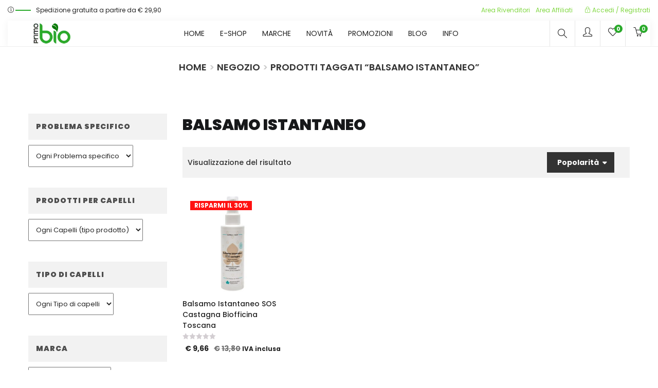

--- FILE ---
content_type: text/html; charset=UTF-8
request_url: https://www.primobio.it/tag-prodotto/balsamo-istantaneo/
body_size: 30742
content:
<!DOCTYPE html>
<html lang="it-IT" class="no-js">
<head>
	<meta charset="UTF-8">
	<meta name="viewport" content="width=device-width">
	<link rel="profile" href="http://gmpg.org/xfn/11">
	<link rel="pingback" href="https://www.primobio.it/xmlrpc.php">

	<!-- Manifest added by SuperPWA - Progressive Web Apps Plugin For WordPress -->
<link rel="manifest" href="/superpwa-manifest.json">
<meta name="theme-color" content="#0f9408">
<meta name="mobile-web-app-capable" content="yes">
<meta name="apple-touch-fullscreen" content="yes">
<meta name="apple-mobile-web-app-title" content="PrimoBio - Cosmetici Bio">
<meta name="application-name" content="PrimoBio - Cosmetici Bio">
<meta name="apple-mobile-web-app-capable" content="yes">
<meta name="apple-mobile-web-app-status-bar-style" content="default">
<link rel="apple-touch-icon"  href="https://www.primobio.it/wp-content/uploads/2019/04/logo-192.png">
<link rel="apple-touch-icon" sizes="192x192" href="https://www.primobio.it/wp-content/uploads/2019/04/logo-192.png">
<!-- / SuperPWA.com -->
				<script>document.documentElement.className = document.documentElement.className + ' yes-js js_active js'</script>
			<meta name='robots' content='index, follow, max-image-preview:large, max-snippet:-1, max-video-preview:-1' />

	<!-- This site is optimized with the Yoast SEO plugin v26.6 - https://yoast.com/wordpress/plugins/seo/ -->
	<title>Categoria balsamo istantaneo &#8226; Cosmetici Bio e Naturali &#8226; PrimoBio</title>
	<meta name="description" content="Selezione dei migliori cosmetici bio o accessori naturali, che abbiamo scelto dalla categoria balsamo istantaneo . Spese di trasporto GRATIS da € 29,90" />
	<link rel="canonical" href="https://www.primobio.it/tag-prodotto/balsamo-istantaneo/" />
	<meta property="og:locale" content="it_IT" />
	<meta property="og:type" content="article" />
	<meta property="og:title" content="Categoria balsamo istantaneo &#8226; Cosmetici Bio e Naturali &#8226; PrimoBio" />
	<meta property="og:description" content="Selezione dei migliori cosmetici bio o accessori naturali, che abbiamo scelto dalla categoria balsamo istantaneo . Spese di trasporto GRATIS da € 29,90" />
	<meta property="og:url" content="https://www.primobio.it/tag-prodotto/balsamo-istantaneo/" />
	<meta property="og:site_name" content="PrimoBio" />
	<meta property="og:image" content="https://www.primobio.it/wp-content/uploads/2014/10/copy-Logo_PrimoBIO_170x62.png" />
	<meta property="og:image:width" content="170" />
	<meta property="og:image:height" content="62" />
	<meta property="og:image:type" content="image/png" />
	<meta name="twitter:card" content="summary_large_image" />
	<script type="application/ld+json" class="yoast-schema-graph">{"@context":"https://schema.org","@graph":[{"@type":"CollectionPage","@id":"https://www.primobio.it/tag-prodotto/balsamo-istantaneo/","url":"https://www.primobio.it/tag-prodotto/balsamo-istantaneo/","name":"Categoria balsamo istantaneo &#8226; Cosmetici Bio e Naturali &#8226; PrimoBio","isPartOf":{"@id":"https://www.primobio.it/#website"},"primaryImageOfPage":{"@id":"https://www.primobio.it/tag-prodotto/balsamo-istantaneo/#primaryimage"},"image":{"@id":"https://www.primobio.it/tag-prodotto/balsamo-istantaneo/#primaryimage"},"thumbnailUrl":"https://www.primobio.it/wp-content/uploads/2022/05/balsamo-istantaneo-sos-castagna-biofficina-toscana.jpg","description":"Selezione dei migliori cosmetici bio o accessori naturali, che abbiamo scelto dalla categoria balsamo istantaneo . Spese di trasporto GRATIS da € 29,90","breadcrumb":{"@id":"https://www.primobio.it/tag-prodotto/balsamo-istantaneo/#breadcrumb"},"inLanguage":"it-IT"},{"@type":"ImageObject","inLanguage":"it-IT","@id":"https://www.primobio.it/tag-prodotto/balsamo-istantaneo/#primaryimage","url":"https://www.primobio.it/wp-content/uploads/2022/05/balsamo-istantaneo-sos-castagna-biofficina-toscana.jpg","contentUrl":"https://www.primobio.it/wp-content/uploads/2022/05/balsamo-istantaneo-sos-castagna-biofficina-toscana.jpg","width":500,"height":500,"caption":"Balsamo istantaneo SOS Castagna Biofficina Toscana"},{"@type":"BreadcrumbList","@id":"https://www.primobio.it/tag-prodotto/balsamo-istantaneo/#breadcrumb","itemListElement":[{"@type":"ListItem","position":1,"name":"Home","item":"https://www.primobio.it/"},{"@type":"ListItem","position":2,"name":"balsamo istantaneo"}]},{"@type":"WebSite","@id":"https://www.primobio.it/#website","url":"https://www.primobio.it/","name":"PrimoBio","description":"shop di cosmetici naturali e biologici","potentialAction":[{"@type":"SearchAction","target":{"@type":"EntryPoint","urlTemplate":"https://www.primobio.it/?s={search_term_string}"},"query-input":{"@type":"PropertyValueSpecification","valueRequired":true,"valueName":"search_term_string"}}],"inLanguage":"it-IT"}]}</script>
	<!-- / Yoast SEO plugin. -->


<link rel='dns-prefetch' href='//www.googletagmanager.com' />
<link rel='dns-prefetch' href='//fonts.googleapis.com' />
<link rel='preconnect' href='https://fonts.gstatic.com' crossorigin />
<link rel="alternate" type="application/rss+xml" title="PrimoBio &raquo; Feed" href="https://www.primobio.it/feed/" />
<link rel="alternate" type="application/rss+xml" title="PrimoBio &raquo; Feed dei commenti" href="https://www.primobio.it/comments/feed/" />
<link rel="alternate" type="application/rss+xml" title="Feed PrimoBio &raquo; balsamo istantaneo Tag" href="https://www.primobio.it/tag-prodotto/balsamo-istantaneo/feed/" />
<style id='wp-img-auto-sizes-contain-inline-css' type='text/css'>
img:is([sizes=auto i],[sizes^="auto," i]){contain-intrinsic-size:3000px 1500px}
/*# sourceURL=wp-img-auto-sizes-contain-inline-css */
</style>
<link rel='stylesheet' id='vtprd-front-end-style-css' href='https://www.primobio.it/wp-content/plugins/pricing-deals-for-woocommerce/core/css/vtprd-front-end-min.css?ver=002bf7dea703f0e2dfd03604512b600d' type='text/css' media='all' />
<style id='vtprd-inline-inline-css' type='text/css'>
tr.coupon-attivo a {display:none;} 
/*# sourceURL=vtprd-inline-inline-css */
</style>
<link rel='stylesheet' id='xoo-aff-style-css' href='https://www.primobio.it/wp-content/plugins/waitlist-woocommerce/xoo-form-fields-fw/assets/css/xoo-aff-style.css?ver=2.0.6' type='text/css' media='all' />
<style id='xoo-aff-style-inline-css' type='text/css'>

.xoo-aff-input-group .xoo-aff-input-icon{
	background-color:  #eee;
	color:  #555;
	max-width: 40px;
	min-width: 40px;
	border-color:  #ccc;
	border-width: 1px;
	font-size: 14px;
}
.xoo-aff-group{
	margin-bottom: 30px;
}

.xoo-aff-group input[type="text"], .xoo-aff-group input[type="password"], .xoo-aff-group input[type="email"], .xoo-aff-group input[type="number"], .xoo-aff-group select, .xoo-aff-group select + .select2, .xoo-aff-group input[type="tel"], .xoo-aff-group input[type="file"]{
	background-color: #fff;
	color: #777;
	border-width: 1px;
	border-color: #cccccc;
	height: 50px;
}


.xoo-aff-group input[type="file"]{
	line-height: calc(50px - 13px);
}



.xoo-aff-group input[type="text"]::placeholder, .xoo-aff-group input[type="password"]::placeholder, .xoo-aff-group input[type="email"]::placeholder, .xoo-aff-group input[type="number"]::placeholder, .xoo-aff-group select::placeholder, .xoo-aff-group input[type="tel"]::placeholder, .xoo-aff-group .select2-selection__rendered, .xoo-aff-group .select2-container--default .select2-selection--single .select2-selection__rendered, .xoo-aff-group input[type="file"]::placeholder, .xoo-aff-group input::file-selector-button{
	color: #777;
}

.xoo-aff-group input[type="text"]:focus, .xoo-aff-group input[type="password"]:focus, .xoo-aff-group input[type="email"]:focus, .xoo-aff-group input[type="number"]:focus, .xoo-aff-group select:focus, .xoo-aff-group select + .select2:focus, .xoo-aff-group input[type="tel"]:focus, .xoo-aff-group input[type="file"]:focus{
	background-color: #ededed;
	color: #000;
}

[placeholder]:focus::-webkit-input-placeholder{
	color: #000!important;
}


.xoo-aff-input-icon + input[type="text"], .xoo-aff-input-icon + input[type="password"], .xoo-aff-input-icon + input[type="email"], .xoo-aff-input-icon + input[type="number"], .xoo-aff-input-icon + select, .xoo-aff-input-icon + select + .select2,  .xoo-aff-input-icon + input[type="tel"], .xoo-aff-input-icon + input[type="file"]{
	border-bottom-left-radius: 0;
	border-top-left-radius: 0;
}


/*# sourceURL=xoo-aff-style-inline-css */
</style>
<link rel='stylesheet' id='xoo-aff-font-awesome5-css' href='https://www.primobio.it/wp-content/plugins/waitlist-woocommerce/xoo-form-fields-fw/lib/fontawesome5/css/all.min.css?ver=002bf7dea703f0e2dfd03604512b600d' type='text/css' media='all' />
<style id='wp-emoji-styles-inline-css' type='text/css'>

	img.wp-smiley, img.emoji {
		display: inline !important;
		border: none !important;
		box-shadow: none !important;
		height: 1em !important;
		width: 1em !important;
		margin: 0 0.07em !important;
		vertical-align: -0.1em !important;
		background: none !important;
		padding: 0 !important;
	}
/*# sourceURL=wp-emoji-styles-inline-css */
</style>
<link rel='stylesheet' id='wp-block-library-css' href='https://www.primobio.it/wp-includes/css/dist/block-library/style.min.css?ver=002bf7dea703f0e2dfd03604512b600d' type='text/css' media='all' />
<link rel='stylesheet' id='wc-blocks-style-css' href='https://www.primobio.it/wp-content/plugins/woocommerce/assets/client/blocks/wc-blocks.css?ver=wc-10.4.3' type='text/css' media='all' />
<style id='global-styles-inline-css' type='text/css'>
:root{--wp--preset--aspect-ratio--square: 1;--wp--preset--aspect-ratio--4-3: 4/3;--wp--preset--aspect-ratio--3-4: 3/4;--wp--preset--aspect-ratio--3-2: 3/2;--wp--preset--aspect-ratio--2-3: 2/3;--wp--preset--aspect-ratio--16-9: 16/9;--wp--preset--aspect-ratio--9-16: 9/16;--wp--preset--color--black: #000000;--wp--preset--color--cyan-bluish-gray: #abb8c3;--wp--preset--color--white: #ffffff;--wp--preset--color--pale-pink: #f78da7;--wp--preset--color--vivid-red: #cf2e2e;--wp--preset--color--luminous-vivid-orange: #ff6900;--wp--preset--color--luminous-vivid-amber: #fcb900;--wp--preset--color--light-green-cyan: #7bdcb5;--wp--preset--color--vivid-green-cyan: #00d084;--wp--preset--color--pale-cyan-blue: #8ed1fc;--wp--preset--color--vivid-cyan-blue: #0693e3;--wp--preset--color--vivid-purple: #9b51e0;--wp--preset--gradient--vivid-cyan-blue-to-vivid-purple: linear-gradient(135deg,rgb(6,147,227) 0%,rgb(155,81,224) 100%);--wp--preset--gradient--light-green-cyan-to-vivid-green-cyan: linear-gradient(135deg,rgb(122,220,180) 0%,rgb(0,208,130) 100%);--wp--preset--gradient--luminous-vivid-amber-to-luminous-vivid-orange: linear-gradient(135deg,rgb(252,185,0) 0%,rgb(255,105,0) 100%);--wp--preset--gradient--luminous-vivid-orange-to-vivid-red: linear-gradient(135deg,rgb(255,105,0) 0%,rgb(207,46,46) 100%);--wp--preset--gradient--very-light-gray-to-cyan-bluish-gray: linear-gradient(135deg,rgb(238,238,238) 0%,rgb(169,184,195) 100%);--wp--preset--gradient--cool-to-warm-spectrum: linear-gradient(135deg,rgb(74,234,220) 0%,rgb(151,120,209) 20%,rgb(207,42,186) 40%,rgb(238,44,130) 60%,rgb(251,105,98) 80%,rgb(254,248,76) 100%);--wp--preset--gradient--blush-light-purple: linear-gradient(135deg,rgb(255,206,236) 0%,rgb(152,150,240) 100%);--wp--preset--gradient--blush-bordeaux: linear-gradient(135deg,rgb(254,205,165) 0%,rgb(254,45,45) 50%,rgb(107,0,62) 100%);--wp--preset--gradient--luminous-dusk: linear-gradient(135deg,rgb(255,203,112) 0%,rgb(199,81,192) 50%,rgb(65,88,208) 100%);--wp--preset--gradient--pale-ocean: linear-gradient(135deg,rgb(255,245,203) 0%,rgb(182,227,212) 50%,rgb(51,167,181) 100%);--wp--preset--gradient--electric-grass: linear-gradient(135deg,rgb(202,248,128) 0%,rgb(113,206,126) 100%);--wp--preset--gradient--midnight: linear-gradient(135deg,rgb(2,3,129) 0%,rgb(40,116,252) 100%);--wp--preset--font-size--small: 13px;--wp--preset--font-size--medium: 20px;--wp--preset--font-size--large: 36px;--wp--preset--font-size--x-large: 42px;--wp--preset--spacing--20: 0.44rem;--wp--preset--spacing--30: 0.67rem;--wp--preset--spacing--40: 1rem;--wp--preset--spacing--50: 1.5rem;--wp--preset--spacing--60: 2.25rem;--wp--preset--spacing--70: 3.38rem;--wp--preset--spacing--80: 5.06rem;--wp--preset--shadow--natural: 6px 6px 9px rgba(0, 0, 0, 0.2);--wp--preset--shadow--deep: 12px 12px 50px rgba(0, 0, 0, 0.4);--wp--preset--shadow--sharp: 6px 6px 0px rgba(0, 0, 0, 0.2);--wp--preset--shadow--outlined: 6px 6px 0px -3px rgb(255, 255, 255), 6px 6px rgb(0, 0, 0);--wp--preset--shadow--crisp: 6px 6px 0px rgb(0, 0, 0);}:where(.is-layout-flex){gap: 0.5em;}:where(.is-layout-grid){gap: 0.5em;}body .is-layout-flex{display: flex;}.is-layout-flex{flex-wrap: wrap;align-items: center;}.is-layout-flex > :is(*, div){margin: 0;}body .is-layout-grid{display: grid;}.is-layout-grid > :is(*, div){margin: 0;}:where(.wp-block-columns.is-layout-flex){gap: 2em;}:where(.wp-block-columns.is-layout-grid){gap: 2em;}:where(.wp-block-post-template.is-layout-flex){gap: 1.25em;}:where(.wp-block-post-template.is-layout-grid){gap: 1.25em;}.has-black-color{color: var(--wp--preset--color--black) !important;}.has-cyan-bluish-gray-color{color: var(--wp--preset--color--cyan-bluish-gray) !important;}.has-white-color{color: var(--wp--preset--color--white) !important;}.has-pale-pink-color{color: var(--wp--preset--color--pale-pink) !important;}.has-vivid-red-color{color: var(--wp--preset--color--vivid-red) !important;}.has-luminous-vivid-orange-color{color: var(--wp--preset--color--luminous-vivid-orange) !important;}.has-luminous-vivid-amber-color{color: var(--wp--preset--color--luminous-vivid-amber) !important;}.has-light-green-cyan-color{color: var(--wp--preset--color--light-green-cyan) !important;}.has-vivid-green-cyan-color{color: var(--wp--preset--color--vivid-green-cyan) !important;}.has-pale-cyan-blue-color{color: var(--wp--preset--color--pale-cyan-blue) !important;}.has-vivid-cyan-blue-color{color: var(--wp--preset--color--vivid-cyan-blue) !important;}.has-vivid-purple-color{color: var(--wp--preset--color--vivid-purple) !important;}.has-black-background-color{background-color: var(--wp--preset--color--black) !important;}.has-cyan-bluish-gray-background-color{background-color: var(--wp--preset--color--cyan-bluish-gray) !important;}.has-white-background-color{background-color: var(--wp--preset--color--white) !important;}.has-pale-pink-background-color{background-color: var(--wp--preset--color--pale-pink) !important;}.has-vivid-red-background-color{background-color: var(--wp--preset--color--vivid-red) !important;}.has-luminous-vivid-orange-background-color{background-color: var(--wp--preset--color--luminous-vivid-orange) !important;}.has-luminous-vivid-amber-background-color{background-color: var(--wp--preset--color--luminous-vivid-amber) !important;}.has-light-green-cyan-background-color{background-color: var(--wp--preset--color--light-green-cyan) !important;}.has-vivid-green-cyan-background-color{background-color: var(--wp--preset--color--vivid-green-cyan) !important;}.has-pale-cyan-blue-background-color{background-color: var(--wp--preset--color--pale-cyan-blue) !important;}.has-vivid-cyan-blue-background-color{background-color: var(--wp--preset--color--vivid-cyan-blue) !important;}.has-vivid-purple-background-color{background-color: var(--wp--preset--color--vivid-purple) !important;}.has-black-border-color{border-color: var(--wp--preset--color--black) !important;}.has-cyan-bluish-gray-border-color{border-color: var(--wp--preset--color--cyan-bluish-gray) !important;}.has-white-border-color{border-color: var(--wp--preset--color--white) !important;}.has-pale-pink-border-color{border-color: var(--wp--preset--color--pale-pink) !important;}.has-vivid-red-border-color{border-color: var(--wp--preset--color--vivid-red) !important;}.has-luminous-vivid-orange-border-color{border-color: var(--wp--preset--color--luminous-vivid-orange) !important;}.has-luminous-vivid-amber-border-color{border-color: var(--wp--preset--color--luminous-vivid-amber) !important;}.has-light-green-cyan-border-color{border-color: var(--wp--preset--color--light-green-cyan) !important;}.has-vivid-green-cyan-border-color{border-color: var(--wp--preset--color--vivid-green-cyan) !important;}.has-pale-cyan-blue-border-color{border-color: var(--wp--preset--color--pale-cyan-blue) !important;}.has-vivid-cyan-blue-border-color{border-color: var(--wp--preset--color--vivid-cyan-blue) !important;}.has-vivid-purple-border-color{border-color: var(--wp--preset--color--vivid-purple) !important;}.has-vivid-cyan-blue-to-vivid-purple-gradient-background{background: var(--wp--preset--gradient--vivid-cyan-blue-to-vivid-purple) !important;}.has-light-green-cyan-to-vivid-green-cyan-gradient-background{background: var(--wp--preset--gradient--light-green-cyan-to-vivid-green-cyan) !important;}.has-luminous-vivid-amber-to-luminous-vivid-orange-gradient-background{background: var(--wp--preset--gradient--luminous-vivid-amber-to-luminous-vivid-orange) !important;}.has-luminous-vivid-orange-to-vivid-red-gradient-background{background: var(--wp--preset--gradient--luminous-vivid-orange-to-vivid-red) !important;}.has-very-light-gray-to-cyan-bluish-gray-gradient-background{background: var(--wp--preset--gradient--very-light-gray-to-cyan-bluish-gray) !important;}.has-cool-to-warm-spectrum-gradient-background{background: var(--wp--preset--gradient--cool-to-warm-spectrum) !important;}.has-blush-light-purple-gradient-background{background: var(--wp--preset--gradient--blush-light-purple) !important;}.has-blush-bordeaux-gradient-background{background: var(--wp--preset--gradient--blush-bordeaux) !important;}.has-luminous-dusk-gradient-background{background: var(--wp--preset--gradient--luminous-dusk) !important;}.has-pale-ocean-gradient-background{background: var(--wp--preset--gradient--pale-ocean) !important;}.has-electric-grass-gradient-background{background: var(--wp--preset--gradient--electric-grass) !important;}.has-midnight-gradient-background{background: var(--wp--preset--gradient--midnight) !important;}.has-small-font-size{font-size: var(--wp--preset--font-size--small) !important;}.has-medium-font-size{font-size: var(--wp--preset--font-size--medium) !important;}.has-large-font-size{font-size: var(--wp--preset--font-size--large) !important;}.has-x-large-font-size{font-size: var(--wp--preset--font-size--x-large) !important;}
/*# sourceURL=global-styles-inline-css */
</style>

<style id='classic-theme-styles-inline-css' type='text/css'>
/*! This file is auto-generated */
.wp-block-button__link{color:#fff;background-color:#32373c;border-radius:9999px;box-shadow:none;text-decoration:none;padding:calc(.667em + 2px) calc(1.333em + 2px);font-size:1.125em}.wp-block-file__button{background:#32373c;color:#fff;text-decoration:none}
/*# sourceURL=/wp-includes/css/classic-themes.min.css */
</style>
<link rel='stylesheet' id='contact-form-7-css' href='https://www.primobio.it/wp-content/plugins/contact-form-7/includes/css/styles.css?ver=6.1.4' type='text/css' media='all' />
<link rel='stylesheet' id='wpa-css-css' href='https://www.primobio.it/wp-content/plugins/honeypot/includes/css/wpa.css?ver=2.3.04' type='text/css' media='all' />
<link rel='stylesheet' id='woocommerce-layout-css' href='https://www.primobio.it/wp-content/plugins/woocommerce/assets/css/woocommerce-layout.css?ver=10.4.3' type='text/css' media='all' />
<link rel='stylesheet' id='woocommerce-smallscreen-css' href='https://www.primobio.it/wp-content/plugins/woocommerce/assets/css/woocommerce-smallscreen.css?ver=10.4.3' type='text/css' media='only screen and (max-width: 768px)' />
<link rel='stylesheet' id='woocommerce-general-css' href='https://www.primobio.it/wp-content/plugins/woocommerce/assets/css/woocommerce.css?ver=10.4.3' type='text/css' media='all' />
<style id='woocommerce-inline-inline-css' type='text/css'>
.woocommerce form .form-row .required { visibility: visible; }
/*# sourceURL=woocommerce-inline-inline-css */
</style>
<link rel='stylesheet' id='xoo-wl-style-css' href='https://www.primobio.it/wp-content/plugins/waitlist-woocommerce/assets/css/xoo-wl-style.css?ver=2.8.4' type='text/css' media='all' />
<style id='xoo-wl-style-inline-css' type='text/css'>

			button.xoo-wl-action-btn{
				background-color: #333;
				color: #fff;
				padding: 10px;
			}
			button.xoo-wl-submit-btn{
				max-width: 300px;
			}
			button.xoo-wl-open-form-btn{
				max-width: 310px;
			}
			.xoo-wl-inmodal{
				max-width: 650px;
				max-height: 550px;
			}
		
			.xoo-wl-sidebar{
				background-image: url(https://www.primobio.it/wp-content/plugins/waitlist-woocommerce/assets/images/popup-sidebar.jpg);
				min-width: 40%;
			}
				.xoo-wl-modal:before {
				    content: '';
				    display: inline-block;
				    height: 100%;
				    vertical-align: middle;
				    margin-right: -0.25em;
				}
			
/*# sourceURL=xoo-wl-style-inline-css */
</style>
<link rel='stylesheet' id='xoo-wl-fonts-css' href='https://www.primobio.it/wp-content/plugins/waitlist-woocommerce/assets/css/xoo-wl-fonts.css?ver=2.8.4' type='text/css' media='all' />
<link rel='stylesheet' id='jquery-selectBox-css' href='https://www.primobio.it/wp-content/plugins/yith-woocommerce-wishlist/assets/css/jquery.selectBox.css?ver=1.2.0' type='text/css' media='all' />
<link rel='stylesheet' id='woocommerce_prettyPhoto_css-css' href='//www.primobio.it/wp-content/plugins/woocommerce/assets/css/prettyPhoto.css?ver=3.1.6' type='text/css' media='all' />
<link rel='stylesheet' id='yith-wcwl-main-css' href='https://www.primobio.it/wp-content/plugins/yith-woocommerce-wishlist/assets/css/style.css?ver=4.11.0' type='text/css' media='all' />
<style id='yith-wcwl-main-inline-css' type='text/css'>
 :root { --add-to-wishlist-icon-color: #000000; --added-to-wishlist-icon-color: #000000; --color-add-to-wishlist-background: #333333; --color-add-to-wishlist-text: #FFFFFF; --color-add-to-wishlist-border: #333333; --color-add-to-wishlist-background-hover: #333333; --color-add-to-wishlist-text-hover: #FFFFFF; --color-add-to-wishlist-border-hover: #333333; --rounded-corners-radius: 16px; --color-add-to-cart-background: #333333; --color-add-to-cart-text: #FFFFFF; --color-add-to-cart-border: #333333; --color-add-to-cart-background-hover: #4F4F4F; --color-add-to-cart-text-hover: #FFFFFF; --color-add-to-cart-border-hover: #4F4F4F; --add-to-cart-rounded-corners-radius: 16px; --color-button-style-1-background: #333333; --color-button-style-1-text: #FFFFFF; --color-button-style-1-border: #333333; --color-button-style-1-background-hover: #4F4F4F; --color-button-style-1-text-hover: #FFFFFF; --color-button-style-1-border-hover: #4F4F4F; --color-button-style-2-background: #333333; --color-button-style-2-text: #FFFFFF; --color-button-style-2-border: #333333; --color-button-style-2-background-hover: #4F4F4F; --color-button-style-2-text-hover: #FFFFFF; --color-button-style-2-border-hover: #4F4F4F; --color-wishlist-table-background: #FFFFFF; --color-wishlist-table-text: #6d6c6c; --color-wishlist-table-border: #FFFFFF; --color-headers-background: #F4F4F4; --color-share-button-color: #FFFFFF; --color-share-button-color-hover: #FFFFFF; --color-fb-button-background: #39599E; --color-fb-button-background-hover: #595A5A; --color-tw-button-background: #45AFE2; --color-tw-button-background-hover: #595A5A; --color-pr-button-background: #AB2E31; --color-pr-button-background-hover: #595A5A; --color-em-button-background: #FBB102; --color-em-button-background-hover: #595A5A; --color-wa-button-background: #00A901; --color-wa-button-background-hover: #595A5A; --feedback-duration: 3s } 
/*# sourceURL=yith-wcwl-main-inline-css */
</style>
<link rel='stylesheet' id='yith-wcwl-add-to-wishlist-css' href='https://www.primobio.it/wp-content/plugins/yith-woocommerce-wishlist/assets/css/frontend/add-to-wishlist.css?ver=4.11.0' type='text/css' media='all' />
<style id='yith-wcwl-add-to-wishlist-inline-css' type='text/css'>
 :root { --add-to-wishlist-icon-color: #000000; --added-to-wishlist-icon-color: #000000; --color-add-to-wishlist-background: #333333; --color-add-to-wishlist-text: #FFFFFF; --color-add-to-wishlist-border: #333333; --color-add-to-wishlist-background-hover: #333333; --color-add-to-wishlist-text-hover: #FFFFFF; --color-add-to-wishlist-border-hover: #333333; --rounded-corners-radius: 16px; --color-add-to-cart-background: #333333; --color-add-to-cart-text: #FFFFFF; --color-add-to-cart-border: #333333; --color-add-to-cart-background-hover: #4F4F4F; --color-add-to-cart-text-hover: #FFFFFF; --color-add-to-cart-border-hover: #4F4F4F; --add-to-cart-rounded-corners-radius: 16px; --color-button-style-1-background: #333333; --color-button-style-1-text: #FFFFFF; --color-button-style-1-border: #333333; --color-button-style-1-background-hover: #4F4F4F; --color-button-style-1-text-hover: #FFFFFF; --color-button-style-1-border-hover: #4F4F4F; --color-button-style-2-background: #333333; --color-button-style-2-text: #FFFFFF; --color-button-style-2-border: #333333; --color-button-style-2-background-hover: #4F4F4F; --color-button-style-2-text-hover: #FFFFFF; --color-button-style-2-border-hover: #4F4F4F; --color-wishlist-table-background: #FFFFFF; --color-wishlist-table-text: #6d6c6c; --color-wishlist-table-border: #FFFFFF; --color-headers-background: #F4F4F4; --color-share-button-color: #FFFFFF; --color-share-button-color-hover: #FFFFFF; --color-fb-button-background: #39599E; --color-fb-button-background-hover: #595A5A; --color-tw-button-background: #45AFE2; --color-tw-button-background-hover: #595A5A; --color-pr-button-background: #AB2E31; --color-pr-button-background-hover: #595A5A; --color-em-button-background: #FBB102; --color-em-button-background-hover: #595A5A; --color-wa-button-background: #00A901; --color-wa-button-background-hover: #595A5A; --feedback-duration: 3s } 
/*# sourceURL=yith-wcwl-add-to-wishlist-inline-css */
</style>
<link rel='stylesheet' id='puca-gutenberg-frontend-css' href='https://www.primobio.it/wp-content/themes/puca/css/gutenberg/gutenberg-frontend.css?ver=1.5' type='text/css' media='all' />
<link rel='stylesheet' id='puca-woocommerce-css' href='https://www.primobio.it/wp-content/themes/puca/css/skins/supermaket2/woocommerce.css?ver=1.5' type='text/css' media='all' />
<link rel='stylesheet' id='bootstrap-css' href='https://www.primobio.it/wp-content/themes/puca/css/bootstrap.css?ver=3.2.0' type='text/css' media='all' />
<link rel='stylesheet' id='puca-template-css' href='https://www.primobio.it/wp-content/themes/puca/css/skins/supermaket2/template.css?ver=1.5' type='text/css' media='all' />
<style id='puca-template-inline-css' type='text/css'>
.vc_custom_1554041369187{padding-top: 15px !important;padding-bottom: 20px !important;}.vc_custom_1554041553222{padding-bottom: 15px !important;}.vc_custom_1554041571928{padding-top: 7px !important;padding-bottom: 7px !important;background-color: #c9c9c9 !important;}.vc_custom_1562167233291{margin-top: -35px !important;}.vc_custom_1754468049056{margin-top: 10px !important;margin-bottom: 10px !important;}.vc_custom_1554212986311{margin-top: -28px !important;}.vc_custom_1556696990063{margin-top: -35px !important;border-bottom-width: 2px !important;padding-top: 30px !important;padding-right: 15px !important;padding-bottom: 20px !important;padding-left: 15px !important;background-color: #ffffff !important;border-bottom-color: #efefef !important;border-bottom-style: solid !important;}.vc_custom_1614270443364{background-color: #f7135f !important;}:root {--tb-theme-color: #2aaa2b;--tb-theme-color-hover: #239024;}:root {--tb-text-primary-font: Poppins;--tb-text-second-font: Roboto;}/* Menu Link Color Active *//* Woocommerce Breadcrumbs */.site-header .logo img {max-width: 100px;}.site-header .logo img {padding-top: 0;padding-right: 0;padding-bottom: 0;padding-left: 0;}@media (max-width: 1024px) {/* Limit logo image height for tablets according to tablets header height */.logo-tablet a img {max-width: 100px;}.logo-tablet a img {padding-top: 0;padding-right: 0;padding-bottom: 0;padding-left: 0;}}@media (max-width: 768px) {/* Limit logo image height for mobile according to mobile header height */.mobile-logo a img {max-width: 75px;}.mobile-logo a img {padding-top: ;padding-right: 0;padding-bottom: 0;padding-left: 0;}.flex-control-nav .slick-arrow:hover.owl-prev:after, .flex-control-nav .slick-arrow:hover.owl-next:after {color: #fff !important;}}/* Custom CSS *//* headers */h1, .h1 {font-size: 40px;text-transform: uppercase;font-weight: 500;font-family: Poppins;}h2, .h2 {font-size: 30px;text-transform: uppercase;font-weight: 500;font-family: Poppins;}h3, .h3 {font-size: 25px;text-transform: uppercase;font-weight: 500;font-family: Poppins;}h4, .h4 {font-size: 20px;text-transform: uppercase;font-weight: 500;font-family: Poppins;}/* disponibile e riordino wishlist */span.wishlist-in-stock {padding: 3px!important;color: #2AAA2B!important;border-style: dashed!important;border-width: 1px!important;font-size: 12px!important;text-transform: uppercase!important;font-weight: bold!important;}span.wishlist-out-of-stock {font-size: 12px!important;font-weight: bold!important;text-transform: uppercase!important;padding: 3px!important;border-style: dashed!important;border-color: #fa0000!important;color: #fa0000!important;border-width: 1px!important;background-color: #f8fabe!important;}/* toglie titolo pagina wishlist */div.hidden-title-form {display: none;}/* totali carrello */.tb-cart-total .cart_totals {max-width: 100%!important;}/* testo bottone concludi ordine */a.checkout-button.button.alt.wc-forward {color: #ffffff!important;}/* check iscrizione newsletter pagina cassa */.woocommerce-checkout .form-row input[type="checkbox"] {width: 13px!important;height: 13px!important;}.woocommerce-checkout .form-row label span {vertical-align: inherit;font-weight: 700;}/* allinea tipo pagamento in cassa */ul.payment_methods li label {vertical-align: baseline!important;}/* allinea PayPal */.woocommerce-checkout #payment .payment_method_paypal .about_paypal {float: none;line-height: 52px;font-size: 13px;padding-left: 5px;}/* STILE TITOLO E BREADCRUMB */.tbay-breadscrumb.breadcrumbs-color .page-title, .tbay-breadscrumb.breadcrumbs-text .page-title {margin: 0;line-height: 45px;font-family: Poppins, cursive;text-transform: uppercase;}/* blog */h2.widget-title {background-color: #f2f2f2!important;color: #4d4d4d!important;font-style: normal!important;margin-bottom: 10px!important;}div.entry-tags-list a {text-transform: uppercase!important;font-size: 10px!important;padding: 4px!important;background-color: #f2f2f2!important;color: #403e40!important;}h2.widgettitle {background-color: #f2f2f2!important;font-weight: bold!important;color: #2f2f2f!important;}div.tbay-filter {color: #2f2f2f!important;background-color: #f2f2f2!important;}/* bordo campo coupon */.coupon .box {border: 1px solid #d7d7d7;}/* titolo post home page */.entry-title {font-size: 18px;line-height: 22px;text-transform: capitalize;margin: 0;}/* testata archivio blog */.archive:not(.woocommerce) .page-header {background: #f9f9f9!important;}/* bordi colonna top dicono di noi */div.vc_fluid.col-sm-6.col-has-fill {padding: 0;}/* testo carrello vuoto */.cart-empty {font-size: 25px;text-align: center;text-transform: capitalize;margin-top: 25px;}.woocommerce-info {border-top-color: #fb5206;margin-top: 25px;}/* spazio inizio prodotti carrello */.shop_table .cart_item {margin-top: 15px;}/* wait list */a.xoo-wl-btn.button.btn {margin-bottom: 15px;background-color: #fc1c1c;color: #ffffff;font-size: 14px;text-transform: uppercase;}a.xoo-wl-btn.button.btn:hower {border-style: none;}/* NEGOZIO */.select2-container--default .select2-selection--single .select2-selection__arrow b:before {display: none!important;}/* ordini */.woocommerce table.shop_table td {text-align: left!important;}/* top banner */.topbanner {min-height: 425px;}.topbanner1 {min-height: 300px;}/* bottoni wishlist */a.button.product_type_simple.add_to_cart_button.ajax_add_to_cart.product_type_simple {color: #000!important;}a.button.product_type_variable.add_to_cart_button.product_type_variable {color: #000!important;}span.dateadded {font-size: 12px!important;font-weight: bold!important;}/* stile barra negozio */span.select2-selection.select2-selection--single {margin-bottom: 30px;}aside.widget.woocommerce.widget_layered_nav_filters ul {padding-bottom: 10px;}h2.widget-title {padding-left: 15px!important;}h2.widget-title:before {display: none!important;}button.slick-next.slick-arrow {color: #6b6b6b!important;margin-top: 15px!important;}button.slick-prev.slick-arrow {margin-top: 15px!important;color: #6b6b6b!important;}/* padding commento prodotto */#reviews .comments .commentlist .comment-text {padding-top: 0px!important;padding-left: 20px!important;}/* interlinea descrizione estesa prodotto */.single-product #main-content .wc-tabs-wrapper .panel p {line-height: 20px!important;}/* titoli widget h3 */.widget.widget-categoriestabs .widget-title {margin: 0!important;display: inline-block!important;line-height: 50px!important;font-size: 40px!important;letter-spacing: 1PX!important;COLOR: #656565!important;font-weight: 700!important;text-transform: uppercase!important;padding: 0!important;}/* billing */div.woocommerce-billing-fields h3 {font-size: 25px!important;}/* tipo visualizzazione su barra top negozio */.tbay-filter .change-view.list {display: none!important;}.tbay-filter .change-view.active {display: none!important;}/* bottone selezione mobile */.puca-sidebar-mobile-btn {background: #2aaa2b!important;color: #fff!important;}/* colori offerta e consigliato */span.featured {background-color: #0f9408!important;color: #ffffff!important;}span.saled {background-color: #ff1212!important;color: #ffffff!important;}/* hover background add to cart wishlist */.woocommerce table.wishlist_table .product-add-to-cart .add-cart a:hover {background-color: #FE6601!important;}/* fix Totali al checkout */#order_review .shop_table .cart_totals span.woocommerce-Price-amount.amount {float: right;}#order_review .shop_table .cart_totals {float: left;margin: 30px 0px !important;line-height: 30px;padding: 8px;background: #f8efee;width: 100%;border-radius: 5px;}#order_review .shop_table .cart_totals>div>span {float: right;}div.order-total {padding-top: 15px !important;font-size: 19px;}span.woocommerce-Price-amount.amount {padding-left: 5px;font-weight: bold;}span.woocommerce-Price-currencySymbol {padding-right: 3px;}/* Toglie include IVA */small.includes_tax {display: none!important;}.tbay-post-share {float: left !important;}span.rate-sold {display: none !important;}/* SENDY NEWSLETTER */label.sib-email-area {padding-top: 15px;}div.wpb_wrapper form p {padding-bottom: 25px;}#email {width: 100%;}/* toglie box testo biglietto a gift wrapper */div.wc_giftwrap_notes_container {display: none;}button.button.btn.alt.giftwrap_submit.replace_wrap.fusion-button.fusion-button-default.fusion-button-default-size {background-color: #2aaa2b;}a.show_giftwrap.show_giftwrap_coupon {font-size: 16px;font-weight: 700;font-style: normal;line-height: 48px;text-transform: uppercase;}a.show_giftwrap.show_giftwrap_checkout {font-size: 14px;text-transform: uppercase;font-weight: 700;font-style: normal;padding-left: 30px;}.woocommerce-checkout #payment {margin-bottom: 10px!important;}#ppcp-messages {margin-top: 10px!important;}/* descrizione attributi su scheda prodotto */th.woocommerce-product-attributes-item__label {font-size: 12px!important;line-height: 12px!important;padding-left: 5px!important;}td.woocommerce-product-attributes-item__value {font-size: 12px!important;line-height: 12px!important;padding-left: 5px!important;font-weight: 500!important;font-style: normal!important;color: #000000!important;}@media (min-width: 1024px) { /* menu principale */.navbar-nav.megamenu>li {float: left;}#tbay-header.header-v4 .header-inner {background-image: none;/* background-color: #f2f2f2!important;*/height: 50px!important;}.site-header .logo img {height: 45px;margin-top: 3px;}/* interlinea megamenu */li.menu-item.menu-item-type-custom.menu-item-object-custom.aligned- a {line-height: 20px;}li.menu-item.menu-item-type-taxonomy.menu-item-object-product_cat.menu-item-45556.aligned-left {line-height: 20px;}li.menu-item.menu-item-type-custom.menu-item-object-custom.menu-item.aligned-left {line-height: 20px;}li.menu-item.menu-item-type-custom.menu-item-object-custom.menu-item.aligned- {line-height: 20px;}div.dropdown-menu {height: 0px;}/* singolo prodotto varie */span.attribute-label-text {font-weight: bold;font-size: 12px;}span.tagged_as a {font-size: 12px;background-color: #f2f2f2;padding-left: 7px;padding-right: 7px;border-style: solid;border-color: #b8b8b8;border-width: 1px;text-transform: capitalize;padding-top: 0;padding-bottom: 0;margin-bottom: 3px;}/*span.woocommerce-Price-amount.amount {font-size: 25px;} *//* sfondo h2 widget */h2.widgettitle {height: 60px;line-height: 32px;background-color: #878787;color: #ffffff;}/* bordo tabs */.nav-tabs {border-bottom-width: 1px!important;border-bottom-style: solid!important;border-bottom-color: #bdbdbd!important;margin-bottom: 25px!important;}/* blog */body.blog #main-content {margin: 50px 0;}/* tab attivo prodotto */.description_tab.active, .tab-ingredienti_tab.active, .reviews_tab.active {border-color: #787878!important;border-style: solid!important;border-left-width: 1px!important;border-top-width: 1px!important;border-bottom-width: 1px!important;border-right-width: 6px!important;}/* breadcrumbs negozio */.tbay-breadscrumb.breadcrumbs-text .breadscrumb-inner .breadcrumb {color: #000!important;padding: 0!important;font-weight: 600!important;font-size: 18px!important;text-transform: uppercase!important;}/* immagine home evidenza categoria */div.img-banner.tbay-image-loaded.image-loaded a {margin-right: 15px;border-color: #f2f2f2;border-right-width: 0;border-top-width: 1px;border-bottom-width: 0;border-left-width: 0;border-style: solid;padding: 50px;} }@media (min-width: 768px) and (max-width: 1023px) {/* box home page */.widget-features.style3 .feature-box {padding: 5px;}h2.widgettitle {height: 60px;line-height: 32px;background-color: #878787;color: #ffffff;}/* bordo tabs */.nav-tabs {border-bottom-width: 1px!important;border-bottom-style: solid!important;border-bottom-color: #bdbdbd!important;margin-bottom: 25px!important;}/* tab attivo prodotto */.description_tab.active, .tab-ingredienti_tab.active, .reviews_tab.active {border-color: #787878!important;border-style: solid!important;border-left-width: 1px!important;border-top-width: 1px!important;border-bottom-width: 1px!important;border-right-width: 6px!important;}/* breadcrumbs negozio */.tbay-breadscrumb.breadcrumbs-text .breadscrumb-inner .breadcrumb {color: #000!important;padding: 0!important;font-weight: 600!important;font-size: 18px!important;text-transform: uppercase!important;} }@media (min-width: 481px) and (max-width: 767px) { /* box home page */.widget-features.style3 .feature-box {padding: 5px;}/* cassa varie */.woocommerce-account-fields {margin-bottom: 20px!important;margin-top: 20px!important;}.woocommerce-shipping-fields {margin-bottom: 20px!important;} }@media (max-width: 480px) { /* h1 */h1, .h1 {font-size: 25px;text-transform: uppercase;font-weight: 700;line-height: 30px;font-family: Poppins;padding: 5px;}/* font tabs prodotto singolo */.woocommerce div.product .woocommerce-tabs.tabs-v1 ul.tabs li>a {color: #000000;font-size: 12px!important;}/* pulsante continua acquisti carrello */.shop_table .cart-bottom>.clearfix>* {width: 100%;text-align: center;}/* iva inclusa su totale carrello */small.includes_tax {display: none;}tr.order-total {font-size: 22px;}/* allinea riepologo carrello */.cart_totals {padding: 40px 0 40px 0;}/* testo tabs home page */.widget.widget-categoriestabs.widget-categoriestabs-2 ul.nav-tabs>li>a {color: #818181;padding: 0;line-height: 50px;font-weight: 700;text-transform: uppercase;font-size: 12px;}/* cassa varie */.woocommerce-account-fields {margin-bottom: 20px!important;margin-top: 20px!important;}.woocommerce-shipping-fields {margin-bottom: 20px!important;}/* scheda prodotto con menu che sporge */.wrapper-container.v4 {overflow: hidden;}/* toglie icona su avviso */.avviso i.fa.fa-info-circle {display: none;} }
/*# sourceURL=puca-template-inline-css */
</style>
<link rel='stylesheet' id='puca-style-css' href='https://www.primobio.it/wp-content/themes/puca/style.css?ver=1.5' type='text/css' media='all' />
<link rel='stylesheet' id='font-awesome-css' href='https://www.primobio.it/wp-content/plugins/yith-woocommerce-wishlist/plugin-fw/assets/fonts/font-awesome/font-awesome.min.css?ver=4.7.0' type='text/css' media='all' />
<style id='font-awesome-inline-css' type='text/css'>
[data-font="FontAwesome"]:before {font-family: 'FontAwesome' !important;content: attr(data-icon) !important;speak: none !important;font-weight: normal !important;font-variant: normal !important;text-transform: none !important;line-height: 1 !important;font-style: normal !important;-webkit-font-smoothing: antialiased !important;-moz-osx-font-smoothing: grayscale !important;}
/*# sourceURL=font-awesome-inline-css */
</style>
<link rel='stylesheet' id='font-tbay-css' href='https://www.primobio.it/wp-content/themes/puca/css/font-tbay-custom.css?ver=1.0.0' type='text/css' media='all' />
<link rel='stylesheet' id='simple-line-icons-css' href='https://www.primobio.it/wp-content/themes/puca/css/simple-line-icons.css?ver=2.4.0' type='text/css' media='all' />
<link rel='stylesheet' id='animate-css-css' href='https://www.primobio.it/wp-content/themes/puca/css/animate.css?ver=3.5.0' type='text/css' media='all' />
<link rel='stylesheet' id='jquery-treeview-css' href='https://www.primobio.it/wp-content/themes/puca/css/jquery.treeview.css?ver=1.0.0' type='text/css' media='all' />
<link rel="preload" as="style" href="https://fonts.googleapis.com/css?family=Poppins:100,200,300,400,500,600,700,800,900,100italic,200italic,300italic,400italic,500italic,600italic,700italic,800italic,900italic&#038;subset=latin&#038;display=swap&#038;ver=1753805345" /><link rel="stylesheet" href="https://fonts.googleapis.com/css?family=Poppins:100,200,300,400,500,600,700,800,900,100italic,200italic,300italic,400italic,500italic,600italic,700italic,800italic,900italic&#038;subset=latin&#038;display=swap&#038;ver=1753805345" media="print" onload="this.media='all'"><noscript><link rel="stylesheet" href="https://fonts.googleapis.com/css?family=Poppins:100,200,300,400,500,600,700,800,900,100italic,200italic,300italic,400italic,500italic,600italic,700italic,800italic,900italic&#038;subset=latin&#038;display=swap&#038;ver=1753805345" /></noscript><link rel='stylesheet' id='puca-child-style-css' href='https://www.primobio.it/wp-content/themes/puca-child/style.css?ver=1.0' type='text/css' media='all' />
<script type="text/javascript" id="woocommerce-google-analytics-integration-gtag-js-after">
/* <![CDATA[ */
/* Google Analytics for WooCommerce (gtag.js) */
					window.dataLayer = window.dataLayer || [];
					function gtag(){dataLayer.push(arguments);}
					// Set up default consent state.
					for ( const mode of [{"analytics_storage":"denied","ad_storage":"denied","ad_user_data":"denied","ad_personalization":"denied","region":["AT","BE","BG","HR","CY","CZ","DK","EE","FI","FR","DE","GR","HU","IS","IE","IT","LV","LI","LT","LU","MT","NL","NO","PL","PT","RO","SK","SI","ES","SE","GB","CH"]}] || [] ) {
						gtag( "consent", "default", { "wait_for_update": 500, ...mode } );
					}
					gtag("js", new Date());
					gtag("set", "developer_id.dOGY3NW", true);
					gtag("config", "G-MDCGYE80G3", {"track_404":true,"allow_google_signals":false,"logged_in":false,"linker":{"domains":[],"allow_incoming":false},"custom_map":{"dimension1":"logged_in"}});
//# sourceURL=woocommerce-google-analytics-integration-gtag-js-after
/* ]]> */
</script>
<script type="text/javascript" src="https://www.primobio.it/wp-includes/js/jquery/jquery.min.js?ver=3.7.1" id="jquery-core-js"></script>
<script type="text/javascript" src="https://www.primobio.it/wp-includes/js/jquery/jquery-migrate.min.js?ver=3.4.1" id="jquery-migrate-js"></script>
<script type="text/javascript" id="xoo-aff-js-js-extra">
/* <![CDATA[ */
var xoo_aff_localize = {"adminurl":"https://www.primobio.it/wp-admin/admin-ajax.php","password_strength":{"min_password_strength":3,"i18n_password_error":"Please enter a stronger password.","i18n_password_hint":"Suggerimento: la password dovrebbe essere lunga almeno dodici caratteri. Per renderla pi\u00f9 sicura utilizza lettere maiuscole e minuscole, numeri e simboli come ! &quot; ? $ % ^ &amp; )."}};
//# sourceURL=xoo-aff-js-js-extra
/* ]]> */
</script>
<script type="text/javascript" src="https://www.primobio.it/wp-content/plugins/waitlist-woocommerce/xoo-form-fields-fw/assets/js/xoo-aff-js.js?ver=2.0.6" id="xoo-aff-js-js" defer="defer" data-wp-strategy="defer"></script>
<script type="text/javascript" src="https://www.primobio.it/wp-content/plugins/woocommerce/assets/js/jquery-blockui/jquery.blockUI.min.js?ver=2.7.0-wc.10.4.3" id="wc-jquery-blockui-js" data-wp-strategy="defer"></script>
<script type="text/javascript" id="wc-add-to-cart-js-extra">
/* <![CDATA[ */
var wc_add_to_cart_params = {"ajax_url":"/wp-admin/admin-ajax.php","wc_ajax_url":"/?wc-ajax=%%endpoint%%","i18n_view_cart":"Visualizza carrello","cart_url":"https://www.primobio.it/carrello/","is_cart":"","cart_redirect_after_add":"no"};
//# sourceURL=wc-add-to-cart-js-extra
/* ]]> */
</script>
<script type="text/javascript" src="https://www.primobio.it/wp-content/plugins/woocommerce/assets/js/frontend/add-to-cart.min.js?ver=10.4.3" id="wc-add-to-cart-js" data-wp-strategy="defer"></script>
<script type="text/javascript" src="https://www.primobio.it/wp-content/plugins/woocommerce/assets/js/js-cookie/js.cookie.min.js?ver=2.1.4-wc.10.4.3" id="wc-js-cookie-js" defer="defer" data-wp-strategy="defer"></script>
<script type="text/javascript" id="woocommerce-js-extra">
/* <![CDATA[ */
var woocommerce_params = {"ajax_url":"/wp-admin/admin-ajax.php","wc_ajax_url":"/?wc-ajax=%%endpoint%%","i18n_password_show":"Mostra password","i18n_password_hide":"Nascondi password"};
//# sourceURL=woocommerce-js-extra
/* ]]> */
</script>
<script type="text/javascript" src="https://www.primobio.it/wp-content/plugins/woocommerce/assets/js/frontend/woocommerce.min.js?ver=10.4.3" id="woocommerce-js" defer="defer" data-wp-strategy="defer"></script>
<script type="text/javascript" src="https://www.primobio.it/wp-content/plugins/js_composer/assets/js/vendors/woocommerce-add-to-cart.js?ver=7.3" id="vc_woocommerce-add-to-cart-js-js"></script>
<script></script><link rel="https://api.w.org/" href="https://www.primobio.it/wp-json/" /><link rel="alternate" title="JSON" type="application/json" href="https://www.primobio.it/wp-json/wp/v2/product_tag/9348" /><link rel="EditURI" type="application/rsd+xml" title="RSD" href="https://www.primobio.it/xmlrpc.php?rsd" />

<meta name="generator" content="Redux 4.5.9" /><!-- HFCM by 99 Robots - Snippet # 3: CookieYes -->
<!-- Start cookieyes banner --> <script id="cookieyes" type="text/javascript" src="https://cdn-cookieyes.com/client_data/7d58e32d3e5b383ab5000b20/script.js"></script> <!-- End cookieyes banner -->
<!-- /end HFCM by 99 Robots -->
<!-- HFCM by 99 Robots - Snippet # 4: GA4 -->
<!-- Google tag (gtag.js) -->
<script async src="https://www.googletagmanager.com/gtag/js?id=G-MDCGYE80G3"></script>
<script>
  window.dataLayer = window.dataLayer || [];
  function gtag(){dataLayer.push(arguments);}
  gtag('js', new Date());

  gtag('config', 'G-MDCGYE80G3');
</script>
<!-- /end HFCM by 99 Robots -->
<!-- HFCM by 99 Robots - Snippet # 6: Pinterest -->
<meta name="p:domain_verify" content="30388158d49927c1ef37535e066f6c81"/>
<!-- /end HFCM by 99 Robots -->
	<noscript><style>.woocommerce-product-gallery{ opacity: 1 !important; }</style></noscript>
	<meta name="generator" content="Powered by WPBakery Page Builder - drag and drop page builder for WordPress."/>
<style id="puca_tbay_theme_options-dynamic-css" title="dynamic-css" class="redux-options-output">.tbay-topbar a,		#tbay-header.header-v3 .tbay-topbar a		,#tbay-header.header-v4 .tbay-topbar a{color:#81d742;}.tbay-topbar a:hover,		#tbay-header.header-v3 .tbay-topbar a:hover,		#tbay-header.header-v4 .tbay-topbar a:hover,		#tbay-header .tbay-topbar a:hover{color:#4c912d;}
	.bottom-footer, .bg-footer, #tbay-footer
{background-color:#f2f2f2;}#tbay-footer h1, #tbay-footer h2, #tbay-footer h3, 		#tbay-footer h4, #tbay-footer h5, #tbay-footer h6 ,#tbay-footer .widget-title{color:#000000;}#tbay-footer, .tbay-footer .copyright,		#tbay-footer .widget-newletter,		.info-bottom, .feedback p,		.tbay-footer .widget .widget-title .subtitle, 		.tbay-footer .widget .widgettitle .subtitle, 		.tbay-footer .widget .widget-heading .subtitle{color:#000000;}#tbay-footer a,		#tbay-footer .contact-help a,		#tbay-footer .menu > li a{color:#828282;}#tbay-footer a:hover,		#tbay-footer .contact-help a:hover,		#tbay-footer .menu > li:hover > a{color:#44af36;}</style><noscript><style> .wpb_animate_when_almost_visible { opacity: 1; }</style></noscript><link rel='stylesheet' id='wc-stripe-blocks-checkout-style-css' href='https://www.primobio.it/wp-content/plugins/woocommerce-gateway-stripe/build/upe-blocks.css?ver=1e1661bb3db973deba05' type='text/css' media='all' />
<link rel='stylesheet' id='redux-custom-fonts-css' href='//www.primobio.it/wp-content/uploads/redux/custom-fonts/fonts.css?ver=1674983729' type='text/css' media='all' />
<link rel='stylesheet' id='js_composer_front-css' href='https://www.primobio.it/wp-content/plugins/js_composer/assets/css/js_composer.min.css?ver=7.3' type='text/css' media='all' />
<link rel='stylesheet' id='sumoselect-css' href='https://www.primobio.it/wp-content/themes/puca/css/sumoselect.css?ver=1.0.0' type='text/css' media='all' />
<link rel='stylesheet' id='select2-css' href='https://www.primobio.it/wp-content/plugins/woocommerce/assets/css/select2.css?ver=10.4.3' type='text/css' media='all' />
</head>
<body class="archive tax-product_tag term-balsamo-istantaneo term-9348 wp-theme-puca wp-child-theme-puca-child theme-puca woocommerce woocommerce-page woocommerce-no-js skin-supermaket2 v4  ajax_cart_right tbay-body-mobile-product-two wpb-js-composer js-comp-ver-7.3 vc_responsive header-mobile-center">
<div id="wrapper-container" class="wrapper-container v4">


	 
	  

	  

<div id="tbay-mobile-smartmenu" data-themes="theme-light" data-enabletabs="1" data-tabone="Menu" data-taboneicon="icon-menu icons" data-tabsecond="E-Shop" data-tabsecondicon="icon-grid icons" data-enableeffects="0" data-counters="0" data-title="E-Shop" data-enablesearch="1" data-textsearch="Cerca prodotti ..." data-searchnoresults="Non ho trovato nulla :(" data-searchsplash="Cosa stai cercando? &lt;/br&gt; Inizia a scrivere per trovare quello che cerchi." class="tbay-mmenu hidden-lg hidden-md v4"> 
    <div class="tbay-offcanvas-body">

        <nav id="tbay-mobile-menu-navbar" class="menu navbar navbar-offcanvas navbar-static">
            <div id="main-mobile-menu-mmenu" class="menu-principale-mobile-container"><ul id="main-mobile-menu-mmenu-wrapper" class="menu" data-id="principale-mobile"><li id="menu-item-46968" class=" menu-item menu-item-type-custom menu-item-object-custom menu-item-home  menu-item-46968"><a href="https://www.primobio.it">Home</a></li>
<li id="menu-item-46970" class=" menu-item menu-item-type-post_type menu-item-object-page  menu-item-46970"><a href="https://www.primobio.it/novita/">Novità</a></li>
<li id="menu-item-46969" class=" menu-item menu-item-type-custom menu-item-object-custom  menu-item-46969"><a href="https://www.primobio.it/marche-trattate/">Marche</a></li>
<li id="menu-item-46971" class=" menu-item menu-item-type-post_type menu-item-object-page  menu-item-46971"><a href="https://www.primobio.it/prodotti-promozione/">Promozioni</a></li>
<li id="menu-item-46974" class=" menu-item menu-item-type-post_type menu-item-object-page  menu-item-46974"><a href="https://www.primobio.it/dicono-di-noi-2/">Dicono di noi</a></li>
<li id="menu-item-46979" class=" menu-item menu-item-type-post_type menu-item-object-page  menu-item-46979"><a href="https://www.primobio.it/wishlist/">Lista dei desideri</a></li>
<li id="menu-item-46972" class=" menu-item menu-item-type-post_type menu-item-object-page  menu-item-46972"><a href="https://www.primobio.it/blog/">Blog</a></li>
<li id="menu-item-46973" class=" menu-item menu-item-type-custom menu-item-object-custom menu-item-has-children  menu-item-46973"><a href="#">Informazioni</a>
<ul class="sub-menu">
	<li id="menu-item-46975" class=" menu-item menu-item-type-post_type menu-item-object-page  menu-item-46975"><a href="https://www.primobio.it/chi-siamo/">Chi siamo</a></li>
	<li id="menu-item-46976" class=" menu-item menu-item-type-post_type menu-item-object-page  menu-item-46976"><a href="https://www.primobio.it/condizioni-vendita/">Condizioni generali di vendita</a></li>
	<li id="menu-item-46977" class=" menu-item menu-item-type-post_type menu-item-object-page menu-item-privacy-policy  menu-item-46977"><a href="https://www.primobio.it/privacy-policy/">Privacy Policy</a></li>
	<li id="menu-item-46978" class=" menu-item menu-item-type-post_type menu-item-object-page  menu-item-46978"><a href="https://www.primobio.it/area-riservata-2/">Area Affiliato</a></li>
	<li id="menu-item-46980" class=" menu-item menu-item-type-post_type menu-item-object-page  menu-item-46980"><a href="https://www.primobio.it/ingrosso-cosmetici-bio/">Area Rivenditore</a></li>
</ul>
</li>
</ul></div><div id="mobile-menu-second-mmenu" class="menu-e-shop-mobile-container"><ul id="main-mobile-second-mmenu-wrapper" class="menu" data-id="e-shop-mobile"><li id="menu-item-46946" class=" menu-item menu-item-type-custom menu-item-object-custom menu-item-has-children  menu-item-46946"><a href="#">Viso &#038; Corpo</a>
<ul class="sub-menu">
	<li id="menu-item-46964" class=" menu-item menu-item-type-taxonomy menu-item-object-product_cat  menu-item-46964"><a href="https://www.primobio.it/categoria-prodotto/viso-corpo/">Vedi tutti</a></li>
	<li id="menu-item-46947" class=" menu-item menu-item-type-custom menu-item-object-custom  menu-item-46947"><a href="https://www.primobio.it/viso-corpo/accessori/">Accessori</a></li>
	<li id="menu-item-46948" class=" menu-item menu-item-type-custom menu-item-object-custom  menu-item-46948"><a href="https://www.primobio.it/viso-corpo/assorbenti/">Assorbenti</a></li>
	<li id="menu-item-46949" class=" menu-item menu-item-type-custom menu-item-object-custom  menu-item-46949"><a href="https://www.primobio.it/viso-corpo/contorno-occhi/">Contorno occhi &#038; labbra</a></li>
	<li id="menu-item-46950" class=" menu-item menu-item-type-custom menu-item-object-custom  menu-item-46950"><a href="https://www.primobio.it/viso-corpo/creme-mani/">Crema mani</a></li>
	<li id="menu-item-46951" class=" menu-item menu-item-type-custom menu-item-object-custom  menu-item-46951"><a href="https://www.primobio.it/viso-corpo/creme-viso/">Creme viso &#038; sieri</a></li>
	<li id="menu-item-46952" class=" menu-item menu-item-type-custom menu-item-object-custom  menu-item-46952"><a href="https://www.primobio.it/viso-corpo/dentifrici/">Dentifrici</a></li>
	<li id="menu-item-46953" class=" menu-item menu-item-type-custom menu-item-object-custom  menu-item-46953"><a href="https://www.primobio.it/viso-corpo/deodoranti/">Deodoranti &#038; profumi</a></li>
	<li id="menu-item-46954" class=" menu-item menu-item-type-custom menu-item-object-custom  menu-item-46954"><a href="https://www.primobio.it/viso-corpo/detergenza-viso/">Detergenza viso</a></li>
	<li id="menu-item-46955" class=" menu-item menu-item-type-custom menu-item-object-custom  menu-item-46955"><a href="https://www.primobio.it/viso-corpo/oli-burri/">Materie prime</a></li>
	<li id="menu-item-46956" class=" menu-item menu-item-type-custom menu-item-object-custom  menu-item-46956"><a href="https://www.primobio.it/viso-corpo/pulizia-corpo/">Pulizia corpo</a></li>
	<li id="menu-item-46957" class=" menu-item menu-item-type-custom menu-item-object-custom  menu-item-46957"><a href="https://www.primobio.it/viso-corpo/scrub-maschere/">Scrub &#038; Maschere</a></li>
	<li id="menu-item-46958" class=" menu-item menu-item-type-custom menu-item-object-custom  menu-item-46958"><a href="https://www.primobio.it/viso-corpo/solari/">Solari &#038; Doposole</a></li>
	<li id="menu-item-46959" class=" menu-item menu-item-type-custom menu-item-object-custom  menu-item-46959"><a href="https://www.primobio.it/viso-corpo/trattamenti-corpo/">Trattamenti corpo</a></li>
	<li id="menu-item-46960" class=" menu-item menu-item-type-custom menu-item-object-custom  menu-item-46960"><a href="https://www.primobio.it/viso-corpo/uomo/">Uomo</a></li>
</ul>
</li>
<li id="menu-item-46939" class=" menu-item menu-item-type-custom menu-item-object-custom menu-item-has-children  menu-item-46939"><a href="#">Make Up</a>
<ul class="sub-menu">
	<li id="menu-item-46923" class=" menu-item menu-item-type-taxonomy menu-item-object-product_cat  menu-item-46923"><a href="https://www.primobio.it/categoria-prodotto/make-up/">Vedi tutti</a></li>
	<li id="menu-item-46924" class=" menu-item menu-item-type-custom menu-item-object-custom  menu-item-46924"><a href="https://www.primobio.it/make-up/base-ombretto/">Base ombretto</a></li>
	<li id="menu-item-46925" class=" menu-item menu-item-type-custom menu-item-object-custom  menu-item-46925"><a href="https://www.primobio.it/make-up/bb-cream-bio/">BB Cream Bio</a></li>
	<li id="menu-item-46926" class=" menu-item menu-item-type-custom menu-item-object-custom  menu-item-46926"><a href="https://www.primobio.it/make-up/blush-terre/">Blush &#038; Terre</a></li>
	<li id="menu-item-46927" class=" menu-item menu-item-type-custom menu-item-object-custom  menu-item-46927"><a href="https://www.primobio.it/make-up/cipria/">Cipria</a></li>
	<li id="menu-item-46928" class=" menu-item menu-item-type-custom menu-item-object-custom  menu-item-46928"><a href="https://www.primobio.it/make-up/contenitori-make-up/">Contenitori per make up</a></li>
	<li id="menu-item-46929" class=" menu-item menu-item-type-custom menu-item-object-custom  menu-item-46929"><a href="https://www.primobio.it/make-up/correttore/">Correttore</a></li>
	<li id="menu-item-46930" class=" menu-item menu-item-type-custom menu-item-object-custom  menu-item-46930"><a href="https://www.primobio.it/make-up/eyeliner-matite/">Eyeliner &#038; Matite</a></li>
	<li id="menu-item-46931" class=" menu-item menu-item-type-custom menu-item-object-custom  menu-item-46931"><a href="https://www.primobio.it/make-up/fondotinta/">Fondotinta</a></li>
	<li id="menu-item-46932" class=" menu-item menu-item-type-custom menu-item-object-custom  menu-item-46932"><a href="https://www.primobio.it/make-up/labbra/">Labbra</a></li>
	<li id="menu-item-46933" class=" menu-item menu-item-type-custom menu-item-object-custom  menu-item-46933"><a href="https://www.primobio.it/make-up/mascara/">Mascara</a></li>
	<li id="menu-item-46934" class=" menu-item menu-item-type-custom menu-item-object-custom  menu-item-46934"><a href="https://www.primobio.it/make-up/ombretti/">Ombretti Bio</a></li>
	<li id="menu-item-46935" class=" menu-item menu-item-type-custom menu-item-object-custom  menu-item-46935"><a href="https://www.primobio.it/make-up/pennelli/">Pennelli cruelty free</a></li>
	<li id="menu-item-46936" class=" menu-item menu-item-type-custom menu-item-object-custom  menu-item-46936"><a href="https://www.primobio.it/make-up/primer-viso/">Primer viso</a></li>
	<li id="menu-item-46938" class=" menu-item menu-item-type-custom menu-item-object-custom  menu-item-46938"><a href="https://www.primobio.it/make-up/unghie/">Unghie</a></li>
</ul>
</li>
<li id="menu-item-46940" class=" menu-item menu-item-type-custom menu-item-object-custom menu-item-has-children  menu-item-46940"><a href="#">Capelli</a>
<ul class="sub-menu">
	<li id="menu-item-46966" class=" menu-item menu-item-type-taxonomy menu-item-object-product_cat  menu-item-46966"><a href="https://www.primobio.it/categoria-prodotto/capelli/">Vedi tutti</a></li>
	<li id="menu-item-46941" class=" menu-item menu-item-type-custom menu-item-object-custom  menu-item-46941"><a href="https://www.primobio.it/area-capelli/balsami/">Balsami</a></li>
	<li id="menu-item-46942" class=" menu-item menu-item-type-custom menu-item-object-custom  menu-item-46942"><a href="https://www.primobio.it/area-capelli/maschere-trattamenti/">Maschere &#038; Trattamenti</a></li>
	<li id="menu-item-46943" class=" menu-item menu-item-type-custom menu-item-object-custom  menu-item-46943"><a href="https://www.primobio.it/area-capelli/shampoo/">Shampoo</a></li>
	<li id="menu-item-46944" class=" menu-item menu-item-type-custom menu-item-object-custom  menu-item-46944"><a href="https://www.primobio.it/area-capelli/spazzole-pettini/">Spazzole &#038; Pettini</a></li>
	<li id="menu-item-46945" class=" menu-item menu-item-type-custom menu-item-object-custom  menu-item-46945"><a href="https://www.primobio.it/area-capelli/styling/">Styling</a></li>
</ul>
</li>
<li id="menu-item-61500" class=" menu-item menu-item-type-custom menu-item-object-custom  menu-item-61500"><a href="https://www.primobio.it/categoria-prodotto/cosmetici-solidi-prodotti-zero-waste/">Cosmetici Solidi</a></li>
<li id="menu-item-46967" class=" menu-item menu-item-type-custom menu-item-object-custom  menu-item-46967"><a href="https://www.primobio.it/viso-corpo/bimbi/">Bimbi</a></li>
<li id="menu-item-46961" class=" menu-item menu-item-type-custom menu-item-object-custom menu-item-has-children  menu-item-46961"><a href="#">PrimoBOX</a>
<ul class="sub-menu">
	<li id="menu-item-46963" class=" menu-item menu-item-type-post_type menu-item-object-page  menu-item-46963"><a href="https://www.primobio.it/primobox/">Cosa sono</a></li>
	<li id="menu-item-46962" class=" menu-item menu-item-type-taxonomy menu-item-object-product_cat  menu-item-46962"><a href="https://www.primobio.it/categoria-prodotto/primobox/">Vedi tutte</a></li>
</ul>
</li>
<li id="menu-item-46965" class=" menu-item menu-item-type-taxonomy menu-item-object-product_cat  menu-item-46965"><a href="https://www.primobio.it/categoria-prodotto/primogift/">Idee Regalo</a></li>
</ul></div>        </nav>


    </div>
</div>


	<div class="topbar-device-mobile visible-xxs clearfix">
		
	<div class="topbar-post">
		<div class="active-mobile">
            <a href="javascript:void(0);" class="btn btn-sm btn-danger mmenu-open"><i class="icon-menu icons"></i></a><a href="#page" class="btn btn-sm btn-danger"><i class="icon-close icons"></i></a>		</div> 

		<div class="topbar-title">
						Product tagged &quot;balsamo istantaneo" 
		</div>

					<div class="top-cart">
				<div id="cart-nIQQy" class="cart-dropdown dropdown version-1">
					<a class="dropdown-toggle mini-cart v2" data-offcanvas="offcanvas-right" data-toggle="dropdown" aria-expanded="true" role="button" aria-haspopup="true" data-delay="0" href="#" title="Vedi carrello">
						
						<span class="text-skin cart-icon">
							<i class="icon-bag"></i>
							<span class="mini-cart-items">
							0							</span>
						</span>
						
					</a>            
				</div>
			</div>
			<div class="tbay-dropdown-cart v2 sidebar-right">
	<div class="dropdown-content">
		<div class="widget-header-cart">
			<h3 class="widget-title heading-title">aggiunti di recente</h3>
			<a href="javascript:;" class="offcanvas-close"><span>x</span></a>
		</div>
		<div class="widget_shopping_cart_content">
	    
<div class="mini_cart_content">
	<div class="mini_cart_inner">
		<div class="mcart-border">
							<ul class="cart_empty ">
					<li>Non ci sono prodotti nel carrello</li>
					<li class="total"><a class="button wc-continue" href="https://www.primobio.it/negozio/"> Continua gli Acquisti </a></li>
				</ul>
			
						<div class="clearfix"></div>
		</div>
	</div>
</div>
		</div>
	</div>
</div>		
		</div>
	
</div>
	
        <div class="footer-device-mobile visible-xxs clearfix">
        <div class="device-home  ">
            <a href="https://www.primobio.it/" >
                <i class="sim-icon icon-home"></i>
            </a>   
        </div>

        <div class="search-device-mobile visible-xxs">
            <span class="show-search"><i class="sim-icon icon-magnifier"></i></span>
            		<div class="search-mobile-close" data-id="#search-mobile-close-X5TCj" id="search-mobile-close-X5TCj"></div>
	<div class="tbay-search-form tbay-search-ajax">
		<form action="https://www.primobio.it/" method="get" id="form-search-X5TCj" data-appendto=".result-search-X5TCj">
			<div class="form-group">
				<div class="input-group">
										  	<div class="button-group input-group-addon">
							<button type="submit" class="button-search btn btn-sm"><i class="icon-magnifier"></i></button>
						</div>
				  		<input type="text" placeholder="Sono alla ricerca di..." name="s" required oninvalid="this.setCustomValidity('Enter at least 2 characters')" data-style="style1" oninput="setCustomValidity('')" class="tbay-search form-control input-sm"/>
						<div class="tbay-preloader"></div>
 
						<div class="tbay-search-result result-search-X5TCj"></div>

											<input type="hidden" name="post_type" value="product" class="post_type" />
									</div>
				
			</div>
		</form>
	</div>

        </div>

                <div class="device-wishlist">
            <a class="text-skin wishlist-icon" href="https://www.primobio.it/wishlist/">
    			<span class="icon">
    				<i class="sim-icon icon-heart"></i>
    			</span>
            </a>
        </div>
        
                <div class="device-account ">

             
                <a href="https://www.primobio.it/mio-account/" title="Accedi">
                    <i class="sim-icon icon-user"></i>
                </a>     
                        
        </div>
         
		
		            <div class="device-cart ">
                <a class="mobil-view-cart" href="https://www.primobio.it/carrello/" >
    				<span class="icon">
    					<i class="sim-icon icon-bag"></i>
    				</span>
                </a>   
            </div>
        
    </div>

    
	<div class="topbar-mobile  hidden-lg hidden-md  hidden-xxs clearfix">
	<div class="logo-mobile-theme logo-tablet col-xs-6 text-left">
                            <a href="https://www.primobio.it/"> 
                <img class="logo-mobile-img" src="https://www.primobio.it/wp-content/uploads/2019/04/LOGO.png" alt="PrimoBio">
            </a>
        	</div>
     <div class="topbar-mobile-right col-xs-6 text-right">
        <div class="active-mobile">
            <a href="javascript:void(0);" class="btn btn-sm btn-danger mmenu-open"><i class="icon-menu icons"></i></a><a href="#page" class="btn btn-sm btn-danger"><i class="icon-close icons"></i></a>        </div>
        <div class="topbar-inner">
            <div class="search-popup search-device-mobile">
                <span class="show-search"><i class="sim-icon icon-magnifier"></i></span>
                		<div class="search-mobile-close" data-id="#search-mobile-close-HI0Ye" id="search-mobile-close-HI0Ye"></div>
	<div class="tbay-search-form tbay-search-ajax">
		<form action="https://www.primobio.it/" method="get" id="form-search-HI0Ye" data-appendto=".result-search-HI0Ye">
			<div class="form-group">
				<div class="input-group">
										  	<div class="button-group input-group-addon">
							<button type="submit" class="button-search btn btn-sm"><i class="icon-magnifier"></i></button>
						</div>
				  		<input type="text" placeholder="Sono alla ricerca di..." name="s" required oninvalid="this.setCustomValidity('Enter at least 2 characters')" data-style="style1" oninput="setCustomValidity('')" class="tbay-search form-control input-sm"/>
						<div class="tbay-preloader"></div>
 
						<div class="tbay-search-result result-search-HI0Ye"></div>

											<input type="hidden" name="post_type" value="product" class="post_type" />
									</div>
				
			</div>
		</form>
	</div>

            </div>
            
            <div class="setting-popup">

                <div class="dropdown">
                    <button class="account-button btn btn-sm btn-primary btn-outline dropdown-toggle" type="button" data-toggle="dropdown"><i class="sim-icon icon-user"></i></button>
                    <div class="account-menu">
                                                    <div class="menu-nav-account-container"><ul id="menu-nav-account" class="menu-topbar"><li id="menu-item-46916" class="menu-item menu-item-type-post_type menu-item-object-page menu-item-46916"><a href="https://www.primobio.it/mio-account/">Il mio account</a></li>
<li id="menu-item-46917" class="menu-item menu-item-type-post_type menu-item-object-page menu-item-46917"><a href="https://www.primobio.it/wishlist/">Lista dei desideri</a></li>
</ul></div>                                            </div>
                </div>

            </div>

                            <div class="top-cart">
                    <div id="cart" class="cart-dropdown dropdown version-1">
                        <a class="dropdown-toggle mini-cart v2" data-offcanvas="offcanvas-right" data-toggle="dropdown" aria-expanded="true" role="button" aria-haspopup="true" data-delay="0" href="#" title="Vedi carrello">
                            
                            <span class="text-skin cart-icon">
                                <i class="icon-bag"></i>
                                <span class="mini-cart-items">
                                0                                </span>
                            </span>
                            
                        </a>             
                    </div>
                </div>
                <div class="tbay-dropdown-cart v2 sidebar-right">
	<div class="dropdown-content">
		<div class="widget-header-cart">
			<h3 class="widget-title heading-title">aggiunti di recente</h3>
			<a href="javascript:;" class="offcanvas-close"><span>x</span></a>
		</div>
		<div class="widget_shopping_cart_content">
	    
<div class="mini_cart_content">
	<div class="mini_cart_inner">
		<div class="mcart-border">
							<ul class="cart_empty ">
					<li>Non ci sono prodotti nel carrello</li>
					<li class="total"><a class="button wc-continue" href="https://www.primobio.it/negozio/"> Continua gli Acquisti </a></li>
				</ul>
			
						<div class="clearfix"></div>
		</div>
	</div>
</div>
		</div>
	</div>
</div>            
        </div>
    </div>       
</div>

	<header id="tbay-header" class="site-header header-v4 hidden-sm hidden-xs main-sticky-header">
	<div id="tbay-topbar" class="tbay-topbar hidden-sm hidden-xs clearfix">
				<div class="pull-left">
			<aside id="custom_html-2" class="widget_text widget widget_custom_html"><div class="textwidget custom-html-widget"><div class="top-shipping">
<i class="icon-info"></i>
<p>Spedizione gratuita a partire da € 29,90</p>
</div></div></aside>		</div><!-- End Top Shipping Widget -->
				<div class="pull-right top-right">
			    <div class="menu-top-menu-container"><ul id="topmenu" class="tbay-menu-top list-inline"><li id="menu-item-46921" class="menu-item menu-item-type-post_type menu-item-object-page menu-item-46921"><a href="https://www.primobio.it/ingrosso-cosmetici-bio/">Area Rivenditori</a></li>
<li id="menu-item-46922" class="menu-item menu-item-type-post_type menu-item-object-page menu-item-46922"><a href="https://www.primobio.it/area-riservata-2/affiliati/">Area Affiliati</a></li>
</ul></div>			
	<ul class="list-inline account">
					<li> 
				 
					<a href="https://www.primobio.it/mio-account/" title="Accedi"><i class="sim-icon icon-lock"></i> Accedi / Registrati </a>        
							</li>
			</ul>
	
 		</div>
	</div>

  <div class="header-main">

	  <div class="header-inner clearfix">
			<div class="col-md-3">
				<div class="logo-in-theme">
										
    <div class="logo">
        <a href="https://www.primobio.it/">
            <img src="https://www.primobio.it/wp-content/uploads/2019/04/LOGO.png" alt="PrimoBio">
        </a>
    </div>
				</div>
			</div>
			<div class="col-md-6 mainmenu">
				<nav data-duration="400" class="menu hidden-xs hidden-sm tbay-megamenu slide animate navbar">
<div class="collapse navbar-collapse"><ul id="primary-menu" class="nav navbar-nav megamenu" data-id="principale"><li id="menu-item-46855" class="menu-item menu-item-type-custom menu-item-object-custom menu-item-home menu-item-46855 level-0 aligned-left"><a href="https://www.primobio.it">Home</a></li>
<li id="menu-item-46919" class="menu-item menu-item-type-custom menu-item-object-custom menu-item-46919 level-0 active-mega-menu aligned-fullwidth"><a href="#">E-Shop <b class="caret"></b></a><div  class="dropdown-menu" ><div class="dropdown-menu-inner"><div data-vc-full-width="true" data-vc-full-width-init="false" data-vc-stretch-content="true" class="vc_row wpb_row vc_row-fluid vc_custom_1554212986311 vc_row-o-content-top vc_row-flex"><div class="wpb_column vc_column_container vc_col-sm-12"><div class="vc_column-inner "><div class="wpb_wrapper"><section class="vc_cta3-container"><div class="vc_general vc_cta3 vc_cta3-style-flat vc_cta3-shape-square vc_cta3-align-center vc_cta3-color-vista-blue vc_cta3-icon-size-md vc_custom_1614270443364"><div class="vc_cta3_content-container"><div class="vc_cta3-content"><header class="vc_cta3-content-header"><h2>Scopri i migliori cosmetici biologici</h2><h4>con spedizione gratis a partire da 29,90 euro</h4></header></div></div></div></section></div></div></div></div><div class="vc_row-full-width vc_clearfix"></div><div data-vc-full-width="true" data-vc-full-width-init="false" data-vc-stretch-content="true" class="vc_row wpb_row vc_row-fluid vc_custom_1556696990063 vc_row-has-fill"><div class="wpb_column vc_column_container vc_col-sm-8"><div class="vc_column-inner "><div class="wpb_wrapper"><div class="vc_row wpb_row vc_inner vc_row-fluid"><div class="wpb_column vc_column_container vc_col-sm-4"><div class="vc_column-inner"><div class="wpb_wrapper">
	<div class="wpb_text_column wpb_content_element " >
		<div class="wpb_wrapper">
			<h4>Viso &amp; Corpo</h4>

		</div>
	</div>
<div class="tbay_custom_menu wpb_content_element  none-menu"><div class="widget widget_nav_menu"><div class="nav menu-category-menu-container"><ul id="viso-corpo-1-Snsdj" class="menu"><li id="menu-item-46915" class="menu-item menu-item-type-taxonomy menu-item-object-product_cat menu-item-46915 aligned-left"><a href="https://www.primobio.it/categoria-prodotto/viso-corpo/">Vedi Tutti</a></li>
<li id="menu-item-46868" class="menu-item menu-item-type-custom menu-item-object-custom menu-item-46868 aligned-left"><a href="https://www.primobio.it/viso-corpo/accessori/">Accessori</a></li>
<li id="menu-item-46869" class="menu-item menu-item-type-custom menu-item-object-custom menu-item-46869 aligned-left"><a href="https://www.primobio.it/viso-corpo/assorbenti/">Assorbenti</a></li>
<li id="menu-item-46871" class="menu-item menu-item-type-custom menu-item-object-custom menu-item-46871 aligned-left"><a href="https://www.primobio.it/viso-corpo/contorno-occhi/">Contorno occhi &#038; labbra</a></li>
<li id="menu-item-46872" class="menu-item menu-item-type-custom menu-item-object-custom menu-item-46872 aligned-left"><a href="https://www.primobio.it/viso-corpo/creme-mani/">Creme mani</a></li>
</ul></div></div></div><div class="tbay_custom_menu wpb_content_element  none-menu"><div class="widget widget_nav_menu"><div class="nav menu-category-menu-container"><ul id="viso-corpo-2-aQvbr" class="menu"><li id="menu-item-46873" class="menu-item menu-item-type-custom menu-item-object-custom menu-item-46873 aligned-left"><a href="https://www.primobio.it/viso-corpo/creme-viso/">Creme viso &#038; sieri</a></li>
<li id="menu-item-46881" class="menu-item menu-item-type-custom menu-item-object-custom menu-item-46881 aligned-left"><a href="https://www.primobio.it/viso-corpo/dentifrici/">Dentifrici</a></li>
<li id="menu-item-46882" class="menu-item menu-item-type-custom menu-item-object-custom menu-item-46882 aligned-left"><a href="https://www.primobio.it/viso-corpo/deodoranti/">Deodoranti &#038; Profumi</a></li>
<li id="menu-item-46883" class="menu-item menu-item-type-custom menu-item-object-custom menu-item-46883 aligned-left"><a href="https://www.primobio.it/viso-corpo/detergenza-viso/">Detergenza viso</a></li>
<li id="menu-item-46884" class="menu-item menu-item-type-custom menu-item-object-custom menu-item-46884 aligned-left"><a href="https://www.primobio.it/viso-corpo/oli-burri/">Materie prime</a></li>
</ul></div></div></div><div class="tbay_custom_menu wpb_content_element  none-menu"><div class="widget widget_nav_menu"><div class="nav menu-category-menu-container"><ul id="viso-corpo-3-kDNHy" class="menu"><li id="menu-item-46885" class="menu-item menu-item-type-custom menu-item-object-custom menu-item-46885 aligned-left"><a href="https://www.primobio.it/viso-corpo/pulizia-corpo/">Pulizia corpo</a></li>
<li id="menu-item-46886" class="menu-item menu-item-type-custom menu-item-object-custom menu-item-46886 aligned-left"><a href="https://www.primobio.it/viso-corpo/scrub-maschere/">Scrub &#038; Maschere</a></li>
<li id="menu-item-46887" class="menu-item menu-item-type-custom menu-item-object-custom menu-item-46887 aligned-left"><a href="https://www.primobio.it/viso-corpo/solari/">Solari e Doposole</a></li>
<li id="menu-item-46888" class="menu-item menu-item-type-custom menu-item-object-custom menu-item-46888 aligned-left"><a href="https://www.primobio.it/viso-corpo/trattamenti-corpo/">Trattamenti corpo</a></li>
<li id="menu-item-46889" class="menu-item menu-item-type-custom menu-item-object-custom menu-item-46889 aligned-left"><a href="https://www.primobio.it/viso-corpo/uomo/">Uomo</a></li>
</ul></div></div></div>
	<div class="wpb_text_column wpb_content_element " >
		<div class="wpb_wrapper">
			<h4>Bimbi</h4>

		</div>
	</div>
<div class="tbay_custom_menu wpb_content_element  none-menu"><div class="widget widget_nav_menu"><div class="nav menu-category-menu-container"><ul id="bimbi-nmoWP" class="menu"><li id="menu-item-46920" class="menu-item menu-item-type-custom menu-item-object-custom menu-item-46920 aligned-left"><a href="https://www.primobio.it/viso-corpo/bimbi/">Vedi tutti</a></li>
</ul></div></div></div></div></div></div><div class="wpb_column vc_column_container vc_col-sm-4"><div class="vc_column-inner"><div class="wpb_wrapper">
	<div class="wpb_text_column wpb_content_element " >
		<div class="wpb_wrapper">
			<h4>Make-Up</h4>

		</div>
	</div>
<div class="tbay_custom_menu wpb_content_element  none-menu megamenu"><div class="widget widget_nav_menu"><div class="nav menu-category-menu-container"><ul id="make-up-ElMqg" class="menu"><li id="menu-item-46895" class="menu-item menu-item-type-taxonomy menu-item-object-product_cat menu-item-46895 aligned-left"><a href="https://www.primobio.it/categoria-prodotto/make-up/">Vedi Tutti</a></li>
<li id="menu-item-46896" class="menu-item menu-item-type-custom menu-item-object-custom menu-item-46896 aligned-left"><a href="https://www.primobio.it/make-up/base-ombretto/">Base ombretto</a></li>
<li id="menu-item-46897" class="menu-item menu-item-type-custom menu-item-object-custom menu-item-46897 aligned-left"><a href="https://www.primobio.it/make-up/bb-cream-bio/">BB Cream Bio</a></li>
<li id="menu-item-46898" class="menu-item menu-item-type-custom menu-item-object-custom menu-item-46898 aligned-left"><a href="https://www.primobio.it/make-up/blush-terre/">Blush &#038; Terre</a></li>
<li id="menu-item-46899" class="menu-item menu-item-type-custom menu-item-object-custom menu-item-46899 aligned-left"><a href="https://www.primobio.it/make-up/cipria/">Cipria</a></li>
<li id="menu-item-46900" class="menu-item menu-item-type-custom menu-item-object-custom menu-item-46900 aligned-left"><a href="https://www.primobio.it/make-up/contenitori-make-up/">Contenitori per make up</a></li>
<li id="menu-item-46901" class="menu-item menu-item-type-custom menu-item-object-custom menu-item-46901 aligned-left"><a href="https://www.primobio.it/make-up/correttore/">Correttore</a></li>
<li id="menu-item-46902" class="menu-item menu-item-type-custom menu-item-object-custom menu-item-46902 aligned-left"><a href="https://www.primobio.it/make-up/eyeliner-matite/">Eyeliner &#038; Matite</a></li>
<li id="menu-item-46903" class="menu-item menu-item-type-custom menu-item-object-custom menu-item-46903 aligned-left"><a href="https://www.primobio.it/make-up/fondotinta/">Fondotinta</a></li>
<li id="menu-item-46904" class="menu-item menu-item-type-custom menu-item-object-custom menu-item-46904 aligned-left"><a href="https://www.primobio.it/make-up/labbra/">Labbra</a></li>
<li id="menu-item-46905" class="menu-item menu-item-type-custom menu-item-object-custom menu-item-46905 aligned-left"><a href="https://www.primobio.it/make-up/mascara/">Mascara</a></li>
<li id="menu-item-46906" class="menu-item menu-item-type-custom menu-item-object-custom menu-item-46906 aligned-left"><a href="https://www.primobio.it/make-up/ombretti/">Ombretti Bio</a></li>
<li id="menu-item-46907" class="menu-item menu-item-type-custom menu-item-object-custom menu-item-46907 aligned-left"><a href="https://www.primobio.it/make-up/pennelli/">Pennelli cruelty free</a></li>
<li id="menu-item-46908" class="menu-item menu-item-type-custom menu-item-object-custom menu-item-46908 aligned-left"><a href="https://www.primobio.it/make-up/primer-viso/">Primer viso</a></li>
<li id="menu-item-46910" class="menu-item menu-item-type-custom menu-item-object-custom menu-item-46910 aligned-left"><a href="https://www.primobio.it/make-up/unghie/">Unghie</a></li>
</ul></div></div></div></div></div></div><div class="wpb_column vc_column_container vc_col-sm-4"><div class="vc_column-inner"><div class="wpb_wrapper">
	<div class="wpb_text_column wpb_content_element " >
		<div class="wpb_wrapper">
			<h4>Capelli</h4>

		</div>
	</div>
<div class="tbay_custom_menu wpb_content_element  none-menu"><div class="widget widget_nav_menu"><div class="nav menu-category-menu-container"><ul id="capelli-YL2Ww" class="menu"><li id="menu-item-46911" class="menu-item menu-item-type-taxonomy menu-item-object-product_cat menu-item-46911 aligned-left"><a href="https://www.primobio.it/categoria-prodotto/capelli/">Vedi tutti</a></li>
<li id="menu-item-46890" class="menu-item menu-item-type-custom menu-item-object-custom menu-item-46890 aligned-left"><a href="https://www.primobio.it/area-capelli/balsami/">Balsami</a></li>
<li id="menu-item-46891" class="menu-item menu-item-type-custom menu-item-object-custom menu-item-46891 aligned-left"><a href="https://www.primobio.it/area-capelli/maschere-trattamenti/">Maschere &#038; Trattamenti</a></li>
<li id="menu-item-46892" class="menu-item menu-item-type-custom menu-item-object-custom menu-item-46892 aligned-left"><a href="https://www.primobio.it/area-capelli/shampoo/">Shampoo</a></li>
<li id="menu-item-46893" class="menu-item menu-item-type-custom menu-item-object-custom menu-item-46893 aligned-left"><a href="https://www.primobio.it/area-capelli/spazzole-pettini/">Spazzole &#038; Pettini</a></li>
<li id="menu-item-46894" class="menu-item menu-item-type-custom menu-item-object-custom menu-item-46894 aligned-left"><a href="https://www.primobio.it/area-capelli/styling/">Styling</a></li>
</ul></div></div></div>
	<div class="wpb_text_column wpb_content_element " >
		<div class="wpb_wrapper">
			<h4>Cosmetici Solidi</h4>

		</div>
	</div>
<div class="tbay_custom_menu wpb_content_element  none-menu"><div class="widget widget_nav_menu"><div class="nav menu-category-menu-container"><ul id="cosmetici-solidi-DcXjr" class="menu"><li id="menu-item-61499" class="menu-item menu-item-type-custom menu-item-object-custom menu-item-61499 aligned-left"><a href="https://www.primobio.it/categoria-prodotto/cosmetici-solidi-prodotti-zero-waste/">Vedi tutti</a></li>
</ul></div></div></div>
	<div class="wpb_text_column wpb_content_element " >
		<div class="wpb_wrapper">
			<h4>PrimoBox</h4>

		</div>
	</div>
<div class="tbay_custom_menu wpb_content_element  none-menu"><div class="widget widget_nav_menu"><div class="nav menu-category-menu-container"><ul id="primobox-HPUVW" class="menu"><li id="menu-item-46912" class="menu-item menu-item-type-post_type menu-item-object-page menu-item-46912 aligned-left"><a href="https://www.primobio.it/primobox/">Cosa sono</a></li>
<li id="menu-item-46913" class="menu-item menu-item-type-taxonomy menu-item-object-product_cat menu-item-46913 aligned-left"><a href="https://www.primobio.it/categoria-prodotto/primobox/">Vedi tutti</a></li>
</ul></div></div></div>
	<div class="wpb_text_column wpb_content_element " >
		<div class="wpb_wrapper">
			<h4>Idee Regalo</h4>

		</div>
	</div>
<div class="tbay_custom_menu wpb_content_element  none-menu"><div class="widget widget_nav_menu"><div class="nav menu-category-menu-container"><ul id="idee-regalo-l5OnD" class="menu"><li id="menu-item-46914" class="menu-item menu-item-type-taxonomy menu-item-object-product_cat menu-item-46914 aligned-left"><a href="https://www.primobio.it/categoria-prodotto/primogift/">Vedi tutti</a></li>
</ul></div></div></div></div></div></div></div></div></div></div><div class="wpb_column vc_column_container vc_col-sm-4"><div class="vc_column-inner "><div class="wpb_wrapper"><div class="widget widget-carousel widget-products products widget_products_wTmYI ">

    
			<div class="widget-content woocommerce">
			<div class="carousel-wrapper">

                

		<div class="owl-carousel scroll-init products" data-items="2" data-large="2" data-medium="3" data-smallmedium="3" data-verysmall="1" data-carousel="owl" data-pagination="false" data-nav="false" data-loop="false" data-auto="false" data-autospeed="2000" data-unslick="true">

    	
							<div class="item">
				
        
            <div class="products-grid product type-product post-76186 status-publish first instock product_cat-viso-corpo product_tag-alhea product_tag-protezione-solare product_tag-protezione-solare-alhea product_tag-protezione-solare-baby product_tag-protezione-solare-baby-alhea product_tag-protezione-solare-baby-spf-50 product_tag-protezione-solare-baby-spf-50-alhea product_tag-protezione-solare-bambini product_tag-spf-50 has-post-thumbnail sale taxable shipping-taxable purchasable product-type-simple">
                <div class="product-block grid " data-product-id="76186">
		<div class="product-content">
		<div class="block-inner">
			
	<span class="onsale"><span class="saled">RISPARMI IL 5%</span></span>
				<figure class="image">
				<a title="Protezione solare baby SPF 50+ Alhea" href="https://www.primobio.it/negozio/protezione-solare-baby-spf-50-alhea/" class="product-image">
					<img width="300" height="300" src="https://www.primobio.it/wp-content/uploads/2024/06/Protezione-solare-baby-SPF-50-Alhea-300x300.jpg" class="attachment-woocommerce_thumbnail size-woocommerce_thumbnail" alt="Protezione solare baby SPF 50+ Alhea" decoding="async" fetchpriority="high" /><span class="onsale"></span>				</a>

					
				<div class="item-overlay"></div>
			</figure>

			<div class="action">
				<div class="groups-button-image clearfix">
					<div class="add-cart" title="Aggiungi al carrello"><a href="/tag-prodotto/balsamo-istantaneo/?add-to-cart=76186" aria-describedby="woocommerce_loop_add_to_cart_link_describedby_76186" data-quantity="1" class="button product_type_simple add_to_cart_button ajax_add_to_cart product_type_simple" data-product_id="76186" data-product_sku="76186" aria-label="Aggiungi al carrello: &quot;Protezione solare baby SPF 50+ Alhea&quot;" rel="nofollow" data-success_message="&quot;Protezione solare baby SPF 50+ Alhea&quot; è stato aggiunto al tuo carrello" role="button"><i class="icon-bag"></i> <span class="title-cart">Aggiungi al carrello</span></a>			<span id="woocommerce_loop_add_to_cart_link_describedby_76186" class="screen-reader-text">
					</span>
	</div>					
											<div class="button-wishlist">
							<div class="yith-add-to-wishlist-button-block" data-product-id="76186" data-attributes="{&quot;kind&quot;:&quot;button&quot;}"></div>  
						</div>
					 
					
					 
						
			    </div>

							</div>

		</div>
				<div class="caption">
			<div class="meta">
				<div class="infor">
					<h3 class="name"><a href="https://www.primobio.it/negozio/protezione-solare-baby-spf-50-alhea/">Protezione solare baby SPF 50+ Alhea</a></h3>
					
					
<div class="rating no-rate">
		<div class="star-rating">
	</div>
	<div class="count">(0)</div>
	</div>
	<span class="price"><ins aria-hidden="true"><span class="woocommerce-Price-amount amount"><bdi><span class="woocommerce-Price-currencySymbol">&euro;</span>18,50</bdi></span></ins><span class="screen-reader-text">Il prezzo attuale è: &euro;18,50.</span><del aria-hidden="true"><span class="woocommerce-Price-amount amount"><bdi><span class="woocommerce-Price-currencySymbol">&euro;</span>19,50</bdi></span></del> <span class="screen-reader-text">Il prezzo originale era: &euro;19,50.</span> <small class="woocommerce-price-suffix">IVA inclusa</small></span>
					
				</div>
			</div>  
		</div>
		    </div>
</div>
            </div>
		
							</div>
					
    	
							<div class="item">
				
        
            <div class="products-grid product type-product post-40198 status-publish outofstock product_cat-make-up product_tag-lash-academy-neve-cosmetics product_tag-mascara product_tag-mascara-bio product_tag-mascara-lash-academy-neve-cosmetics has-post-thumbnail taxable shipping-taxable purchasable product-type-simple">
                <div class="product-block grid " data-product-id="40198">
		<div class="product-content">
		<div class="block-inner">
						<figure class="image">
				<a title="Mascara Lash Academy Neve Cosmetics" href="https://www.primobio.it/negozio/mascara-lash-academy-neve-cosmetics/" class="product-image">
					<img width="300" height="300" src="https://www.primobio.it/wp-content/uploads/2018/10/neve-cosmetics-lash-academy-300x300.jpg" class="attachment-woocommerce_thumbnail size-woocommerce_thumbnail" alt="Mascara Lash Academy Neve Cosmetics" decoding="async" /><span class="onsale"></span><span class="out-stock">In Riordino</span>				</a>

					
				<div class="item-overlay"></div>
			</figure>

			<div class="action">
				<div class="groups-button-image clearfix">
					<div class="add-cart" title="Leggi tutto"><a href="https://www.primobio.it/negozio/mascara-lash-academy-neve-cosmetics/" aria-describedby="woocommerce_loop_add_to_cart_link_describedby_40198" data-quantity="1" class="button product_type_simple product_type_simple" data-product_id="40198" data-product_sku="40198" aria-label="Leggi di più su &quot;Mascara Lash Academy Neve Cosmetics&quot;" rel="nofollow" data-success_message=""><i class="icon-bag"></i> <span class="title-cart">Leggi tutto</span></a>			<span id="woocommerce_loop_add_to_cart_link_describedby_40198" class="screen-reader-text">
					</span>
	</div>					
											<div class="button-wishlist">
							<div class="yith-add-to-wishlist-button-block" data-product-id="40198" data-attributes="{&quot;kind&quot;:&quot;button&quot;}"></div>  
						</div>
					 
					
					 
						
			    </div>

							</div>

		</div>
				<div class="caption">
			<div class="meta">
				<div class="infor">
					<h3 class="name"><a href="https://www.primobio.it/negozio/mascara-lash-academy-neve-cosmetics/">Mascara Lash Academy Neve Cosmetics</a></h3>
					
					
<div class="rating ">
			<div class="star-rating" role="img" aria-label="Valutato 5.00 su 5"><span style="width:100%">Valutato <strong class="rating">5.00</strong> su 5</span></div>		<div class="count">(<span>2</span>)</div>
	</div>
	<span class="price"><span class="woocommerce-Price-amount amount"><bdi><span class="woocommerce-Price-currencySymbol">&euro;</span>14,90</bdi></span> <small class="woocommerce-price-suffix">IVA inclusa</small></span>
					
				</div>
			</div>  
		</div>
		    </div>
</div>
            </div>
		
							</div>
					
    </div> 

			</div>
		</div>
	
    


</div>
</div></div></div></div><div class="vc_row-full-width vc_clearfix"></div></div></div></li>
<li id="menu-item-46856" class="menu-item menu-item-type-custom menu-item-object-custom menu-item-46856 level-0 aligned-left"><a href="https://www.primobio.it/marche-trattate/">Marche</a></li>
<li id="menu-item-46874" class="menu-item menu-item-type-post_type menu-item-object-page menu-item-46874 level-0 aligned-left"><a href="https://www.primobio.it/novita/">Novità</a></li>
<li id="menu-item-46875" class="menu-item menu-item-type-post_type menu-item-object-page menu-item-46875 level-0 aligned-left"><a href="https://www.primobio.it/prodotti-promozione/">Promozioni</a></li>
<li id="menu-item-46857" class="menu-item menu-item-type-custom menu-item-object-custom menu-item-has-children dropdown menu-item-46857 level-0 aligned-left"><a href="#">Blog <b class="caret"></b></a>
<ul class="dropdown-menu">
	<li id="menu-item-46876" class="menu-item menu-item-type-post_type menu-item-object-page menu-item-46876 level-1 aligned-"><a href="https://www.primobio.it/blog/">Blog PrimoBIO</a></li>
	<li id="menu-item-46877" class="menu-item menu-item-type-custom menu-item-object-custom menu-item-46877 level-1 aligned-"><a href="https://biomakeup.it">Blog Biomakeup</a></li>
</ul>
</li>
<li id="menu-item-46878" class="menu-item menu-item-type-custom menu-item-object-custom menu-item-has-children dropdown menu-item-46878 level-0 aligned-left"><a href="#">Info <b class="caret"></b></a>
<ul class="dropdown-menu">
	<li id="menu-item-46880" class="menu-item menu-item-type-post_type menu-item-object-page menu-item-46880 level-1 aligned-"><a href="https://www.primobio.it/dicono-di-noi-2/">Dicono di noi</a></li>
	<li id="menu-item-46858" class="menu-item menu-item-type-post_type menu-item-object-page menu-item-46858 level-1 aligned-"><a href="https://www.primobio.it/chi-siamo/">Chi siamo</a></li>
	<li id="menu-item-46859" class="menu-item menu-item-type-post_type menu-item-object-page menu-item-46859 level-1 aligned-"><a href="https://www.primobio.it/condizioni-vendita/">Condizioni generali di vendita</a></li>
	<li id="menu-item-46860" class="menu-item menu-item-type-post_type menu-item-object-page menu-item-privacy-policy menu-item-46860 level-1 aligned-"><a href="https://www.primobio.it/privacy-policy/">Privacy Policy</a></li>
	<li id="menu-item-46879" class="menu-item menu-item-type-post_type menu-item-object-page menu-item-46879 level-1 aligned-"><a href="https://www.primobio.it/area-riservata-2/">Programma Affiliazione</a></li>
</ul>
</li>
</ul></div></nav>			</div>

			<div class="col-md-3 hidden-sm hidden-xs no-padding">
		
				<div class="content clearfix">
					<div class="header-setting">
											<div class="top-cart">
							<div class="tbay-topcart">
 <div id="cart-IOAwT" class="cart-dropdown dropdown version-1">
        <a class="dropdown-toggle mini-cart v2" data-offcanvas="offcanvas-right" data-toggle="dropdown" aria-expanded="true" role="button" aria-haspopup="true" data-delay="0" href="#" title="Vedi carrello">
            
	        <span class="text-skin cart-icon">
				<i class="icon-basket"></i>
				<span class="mini-cart-items">
				   0				</span>
			</span>

			<span class="qty"><span class="woocommerce-Price-amount amount"><bdi><span class="woocommerce-Price-currencySymbol">&euro;</span>0,00</bdi></span></span>
            
        </a>            
    </div>
</div>    

<div class="tbay-dropdown-cart v2 sidebar-right">
	<div class="dropdown-content">
		<div class="widget-header-cart">
			<h3 class="widget-title heading-title">aggiunti di recente</h3>
			<a href="javascript:;" class="offcanvas-close"><span>x</span></a>
		</div>
		<div class="widget_shopping_cart_content">
	    
<div class="mini_cart_content">
	<div class="mini_cart_inner">
		<div class="mcart-border">
							<ul class="cart_empty ">
					<li>Non ci sono prodotti nel carrello</li>
					<li class="total"><a class="button wc-continue" href="https://www.primobio.it/negozio/"> Continua gli Acquisti </a></li>
				</ul>
			
						<div class="clearfix"></div>
		</div>
	</div>
</div>
		</div>
	</div>
</div>						</div>	
						<div class="top-wishlist">
							
<a class="text-skin wishlist-icon" href="https://www.primobio.it/wishlist/"><i class="icon-heart" aria-hidden="true"></i><span class="count_wishlist">0</span></a>
						</div>
											
	<div class="tbay-login">

		     
				
				 
					<a href="https://www.primobio.it/mio-account/" title="Accedi"><i class="sim-icon icon-user"></i></a>        
								
		 

	</div>
	
 					</div>
					<div id="search-form-modal-kP3dg" class="search-totop-wrapper search-modal">
	<button type="button" class="btn-search-totop">
	  <i class="icon-magnifier"></i>
	</button>
</div>				</div>

			</div>
		</div>
	</div>

	<div class="search-totop-content-wrapper">
		<div class="search-totop-content">
					<div class="tbay-search-form tbay-search-ajax">
		<form action="https://www.primobio.it/" method="get" id="form-search-vNPke">
			<div class="form-group">
				<div class="input-group">
									  		<input data-style="style1" type="text" placeholder="Cerca..." name="s" required oninvalid="this.setCustomValidity('Enter at least 2 characters')" oninput="setCustomValidity('')" class="tbay-search form-control input-sm"/>
						<div class="tbay-preloader"></div>
						<div class="button-group input-group-addon">
							<button type="submit" class="button-search btn btn-sm"><i class="icon-magnifier"></i></button>
						</div>
											<input type="hidden" name="post_type" value="product" class="post_type" />
									</div>
				
			</div>
		</form>
	</div>

		</div>
	</div>

</header>
	<div id="tbay-main-content">

<section id="tbay-breadscrumb"  class="tbay-breadscrumb  breadcrumbs-text"><div class="container "><div class="breadscrumb-inner"><ol class="tbay-woocommerce-breadcrumb breadcrumb"><li><a href="https://www.primobio.it">Home</a></li><li><a href="https://www.primobio.it/negozio/">Negozio</a></li><li>Prodotti taggati &ldquo;balsamo istantaneo&rdquo;</li></ol></div></div></section>
<section id="main-container" class="main-content container shop-left">
	<div class="row">
		
		
		<div id="main-content" class="archive-shop col-xs-12 col-xs-12 col-md-12 col-lg-9 pull-right pull-right">

							<div id="primary" class="content-area"><main id="main" class="site-main" role="main">				<div id="content" class="site-content" role="main">

							            		            		<h1 class="page-title title-woocommerce">balsamo istantaneo</h1>
		            


		            

						
		            

						<div class="tbay-filter">            <div class="puca-sidebar-mobile-btn">
                <i class="icon-equalizer icons"></i>  
            </div>
           <div class="woocommerce-notices-wrapper"></div><form action="javascript:void(0);" class="display-mode" method="get"><button title="Grid" class="change-view grid active" value="grid" name="display" type="submit"><i class="icon-grid"></i></button><button title="List" class="change-view list " value="list" name="display" type="submit"><i class="icon-list"></i></button></form><p class="woocommerce-result-count" role="alert" aria-relevant="all" >
	Visualizzazione del risultato</p>
<form class="woocommerce-ordering" method="get">
		<select
		name="orderby"
		class="orderby"
					aria-label="Ordine negozio"
			>
					<option value="popularity"  selected='selected'>Popolarità</option>
					<option value="rating" >Valutazione media</option>
					<option value="date" >Ordina in base al più recente</option>
					<option value="price" >Prezzo: dal più economico</option>
					<option value="price-desc" >Prezzo: dal più caro</option>
			</select>
	<input type="hidden" name="paged" value="1" />
	</form>
</div>


		                <div class="products products-grid"><div class="row grid"  data-xlgdesktop=4 data-desktop=4 data-desktopsmall=4 data-tablet=2 data-mobile=2>
		                   
																																	
	<div class="grid product type-product post-69182 status-publish first instock product_cat-capelli product_tag-balsamo-biofficina-toscana product_tag-balsamo-istantaneo product_tag-balsamo-senza-risciacquo product_tag-balsamo-sos-castagna-biofficina-toscana product_tag-biofficina-toscana-2 product_tag-promo-30 product_tag-sos-castagna-biofficina-toscana has-post-thumbnail sale taxable shipping-taxable purchasable product-type-simple">
		 	<div class="product-block grid " data-product-id="69182">
		<div class="product-content">
		<div class="block-inner">
			
	<span class="onsale"><span class="saled">RISPARMI IL 30%</span></span>
				<figure class="image">
				<a title="Balsamo istantaneo SOS Castagna Biofficina Toscana" href="https://www.primobio.it/negozio/balsamo-istantaneo-sos-castagna-biofficina-toscana/" class="product-image">
					<img width="300" height="300" src="https://www.primobio.it/wp-content/uploads/2022/05/balsamo-istantaneo-sos-castagna-biofficina-toscana-300x300.jpg" class="attachment-woocommerce_thumbnail size-woocommerce_thumbnail" alt="Balsamo istantaneo SOS Castagna Biofficina Toscana" decoding="async" /><span class="onsale"></span>				</a>

					
				<div class="item-overlay"></div>
			</figure>

			<div class="action">
				<div class="groups-button-image clearfix">
					<div class="add-cart" title="Aggiungi al carrello"><a href="/tag-prodotto/balsamo-istantaneo/?add-to-cart=69182" aria-describedby="woocommerce_loop_add_to_cart_link_describedby_69182" data-quantity="1" class="button product_type_simple add_to_cart_button ajax_add_to_cart product_type_simple" data-product_id="69182" data-product_sku="69182" aria-label="Aggiungi al carrello: &quot;Balsamo istantaneo SOS Castagna Biofficina Toscana&quot;" rel="nofollow" data-success_message="&quot;Balsamo istantaneo SOS Castagna Biofficina Toscana&quot; è stato aggiunto al tuo carrello" role="button"><i class="icon-bag"></i> <span class="title-cart">Aggiungi al carrello</span></a>			<span id="woocommerce_loop_add_to_cart_link_describedby_69182" class="screen-reader-text">
					</span>
	</div>					
											<div class="button-wishlist">
							<div class="yith-add-to-wishlist-button-block" data-product-id="69182" data-attributes="{&quot;kind&quot;:&quot;button&quot;}"></div>  
						</div>
					 
					
					 
						
			    </div>

							</div>

		</div>
				<div class="caption">
			<div class="meta">
				<div class="infor">
					<h3 class="name"><a href="https://www.primobio.it/negozio/balsamo-istantaneo-sos-castagna-biofficina-toscana/">Balsamo istantaneo SOS Castagna Biofficina Toscana</a></h3>
					
					
<div class="rating no-rate">
		<div class="star-rating">
	</div>
	<div class="count">(0)</div>
	</div>
	<span class="price"><ins aria-hidden="true"><span class="woocommerce-Price-amount amount"><bdi><span class="woocommerce-Price-currencySymbol">&euro;</span>9,66</bdi></span></ins><span class="screen-reader-text">Il prezzo attuale è: &euro;9,66.</span><del aria-hidden="true"><span class="woocommerce-Price-amount amount"><bdi><span class="woocommerce-Price-currencySymbol">&euro;</span>13,80</bdi></span></del> <span class="screen-reader-text">Il prezzo originale era: &euro;13,80.</span> <small class="woocommerce-price-suffix">IVA inclusa</small></span>
					
				</div>
			</div>  
		</div>
		    </div>
</div>
	</div>

															
		                </div></div>		                


		               	

					
		        
				</div><!-- #content -->

				</main></div>
			
		</div><!-- #main-content -->
		
					<div class="sidebar-mobile-wrapper col-xs-12 col-md-12 col-lg-3">
				           <div class="widget-mobile-heading"> <a href="javascript:void(0);" class="close-side-widget"><i class="icon-close icons"></i></a></div>
           			  	<aside class="sidebar sidebar-left" itemscope="itemscope" itemtype="http://schema.org/WPSideBar">
			   		<aside id="woocommerce_layered_nav-9" class="widget woocommerce widget_layered_nav woocommerce-widget-layered-nav"><h2 class="widget-title">PROBLEMA SPECIFICO</h2><form method="get" action="https://www.primobio.it/tag-prodotto/balsamo-istantaneo/" class="woocommerce-widget-layered-nav-dropdown"><select class="woocommerce-widget-layered-nav-dropdown dropdown_layered_nav_specifico"><option value="">Ogni Problema specifico</option><option value="nichel-tested" >Nichel Tested</option><option value="rinforzare-i-capelli" >Rinforzare i capelli</option></select><input type="hidden" name="filter_specifico" value="" /></form></aside><aside id="woocommerce_layered_nav-10" class="widget woocommerce widget_layered_nav woocommerce-widget-layered-nav"><h2 class="widget-title">PRODOTTI PER CAPELLI</h2><form method="get" action="https://www.primobio.it/tag-prodotto/balsamo-istantaneo/" class="woocommerce-widget-layered-nav-dropdown"><select class="woocommerce-widget-layered-nav-dropdown dropdown_layered_nav_area-capelli"><option value="">Ogni Capelli (tipo prodotto)</option><option value="balsami" >Balsami per Capelli</option><option value="styling" >Styling naturale dei capelli</option></select><input type="hidden" name="filter_area-capelli" value="" /></form></aside><aside id="woocommerce_layered_nav-11" class="widget woocommerce widget_layered_nav woocommerce-widget-layered-nav"><h2 class="widget-title">TIPO DI CAPELLI</h2><form method="get" action="https://www.primobio.it/tag-prodotto/balsamo-istantaneo/" class="woocommerce-widget-layered-nav-dropdown"><select class="woocommerce-widget-layered-nav-dropdown dropdown_layered_nav_tipo-di-capelli"><option value="">Ogni Tipo di capelli</option><option value="capelli-colorati" >Capelli colorati</option><option value="capelli-secchi" >Capelli secchi</option><option value="cute-sensibile" >Cute sensibile</option></select><input type="hidden" name="filter_tipo-di-capelli" value="" /></form></aside><aside id="woocommerce_layered_nav-15" class="widget woocommerce widget_layered_nav woocommerce-widget-layered-nav"><h2 class="widget-title">MARCA</h2><form method="get" action="https://www.primobio.it/tag-prodotto/balsamo-istantaneo/" class="woocommerce-widget-layered-nav-dropdown"><select class="woocommerce-widget-layered-nav-dropdown dropdown_layered_nav_marca"><option value="">Ogni Marca</option><option value="biofficina-toscana" >Biofficina Toscana</option></select><input type="hidden" name="filter_marca" value="" /></form></aside>			  	</aside>
			</div>
				
			</div>
</section>



	</div><!-- .site-content -->

	<footer id="tbay-footer" class="tbay-footer footer-1">
					
			<div class="footer">
				<div class="container">
					<div class="footer"><div class="container"><div class="vc_row wpb_row vc_row-fluid vc_custom_1554041369187"><div class="wpb_column vc_column_container vc_col-sm-6"><div class="vc_column-inner "><div class="wpb_wrapper">
	<div class="wpb_text_column wpb_content_element " >
		<div class="wpb_wrapper">
			<h4>ISCRIVITI ALLA NEWSLETTER</h4>
<p>Iscriviti alla nostra mailing list per ricevere aggiornamenti su novità, offerte speciali e buoni sconto riservati ai clienti.</p>

		</div>
	</div>

	<div class="wpb_text_column wpb_content_element " >
		<div class="wpb_wrapper">
			<p><span style="color: #f2f2f2;"><a style="color: #f2f2f2;" href="https://www.tobaco.it/immagini-coordinate/"> <span class="content">Immagine Coordinata Agenzia grafica e comunicazione a Padova</span></a></span></p>

		</div>
	</div>
</div></div></div><div class="wpb_column vc_column_container vc_col-sm-6"><div class="vc_column-inner "><div class="wpb_wrapper">
	<div class="wpb_text_column wpb_content_element " >
		<div class="wpb_wrapper">
			<form accept-charset="utf-8" action="https://www.maildonkey.it/sendy/subscribe" method="POST">
<p class="sib-email-area"><label class="sib-email-area">La tua e-mail*</label><br />
<input id="email" name="email" type="email" /><input name="list" type="hidden" value="892rQkEnmhhuO5Fz892qLzRUHg" /><br />
<input id="gdpr" name="gdpr" required="required" type="checkbox" />Acconsento al trattamento dei miei dati come descritto nella <a href="https://www.primobio.it/privacy-policy/">Privacy Policy</a></p>
<div style="display: none;"><label for="hp">HP</label><input id="hp" name="hp" type="text" /></div>
<p><input name="subform" type="hidden" value="yes" /><input id="submit" name="Iscriviti" type="submit" /></p>
</form>

		</div>
	</div>
</div></div></div><div class="wpb_column vc_column_container vc_col-sm-12"><div class="vc_column-inner "><div class="wpb_wrapper"><div class="vc_separator wpb_content_element vc_separator_align_center vc_sep_width_100 vc_sep_dotted vc_sep_pos_align_center vc_separator_no_text vc_sep_color_mulled_wine" ><span class="vc_sep_holder vc_sep_holder_l"><span class="vc_sep_line"></span></span><span class="vc_sep_holder vc_sep_holder_r"><span class="vc_sep_line"></span></span>
</div></div></div></div></div><div class="vc_row wpb_row vc_row-fluid vc_custom_1554041553222"><div class="wpb_column vc_column_container vc_col-sm-6"><div class="vc_column-inner "><div class="wpb_wrapper">
	<div class="wpb_text_column wpb_content_element " >
		<div class="wpb_wrapper">
			<p><strong>PRIMOBIO SNC DI LAZZARO D. E FANTON S.</strong><br />
VIA GOIA 31/A - 36040 BRENDOLA (VI)<br />
E-Mail info@primobio.it</p>
<p>P. IVA 04040810246 - COD. SDI M5UXCR1</p>

		</div>
	</div>
<div class="widget widget-social ">
	    <div class="widget-content">
    			
				
			<ul class="social list-inline style1">
											<li>
								<a target="_blank" href="https://www.facebook.com/pages/PrimoBio/1546193612280408?fref=ts" class="facebook">
									<i class="icons icon-social-facebook"></i>
								</a>
							</li>
											<li>
								<a target="_blank" href="https://www.instagram.com/biomakeup.it/" class="instagram">
									<i class="icons icon-social-instagram"></i>
								</a>
							</li>
											<li>
								<a target="_blank" href="http://www.pinterest.com/biomakeup/" class="pinterest">
									<i class="icons icon-social-pinterest"></i>
								</a>
							</li>
							</ul>
		
			</div>
</div>
	<div class="wpb_raw_code wpb_content_element wpb_raw_html vc_custom_1562167233291" >
		<div class="wpb_wrapper">
			<img src="https://www.primobio.it/wp-content/uploads/2019/07/loghi-pagamenti-satispay.png">
		</div>
	</div>
</div></div></div><div class="wpb_column vc_column_container vc_col-sm-3 vc_hidden-xs"><div class="vc_column-inner "><div class="wpb_wrapper"><div  class="vc_wp_custommenu wpb_content_element"><div class="widget widget_nav_menu"><div class="menu-footer-a-container"><ul id="menu-footer-a" class="menu"><li id="menu-item-70300" class="menu-item menu-item-type-post_type menu-item-object-page menu-item-70300"><a href="https://www.primobio.it/mio-account/">Login &#038; Registrazione</a></li>
<li id="menu-item-46867" class="menu-item menu-item-type-post_type menu-item-object-page menu-item-46867"><a href="https://www.primobio.it/wishlist/">Lista dei desideri</a></li>
<li id="menu-item-46854" class="menu-item menu-item-type-post_type menu-item-object-page menu-item-46854"><a href="https://www.primobio.it/carrello/">Carrello</a></li>
<li id="menu-item-46861" class="menu-item menu-item-type-post_type menu-item-object-page menu-item-46861"><a href="https://www.primobio.it/area-riservata-2/">Area Affiliati</a></li>
<li id="menu-item-46863" class="menu-item menu-item-type-post_type menu-item-object-page menu-item-46863"><a href="https://www.primobio.it/ingrosso-cosmetici-bio/">Area Rivenditori</a></li>
</ul></div></div></div></div></div></div><div class="wpb_column vc_column_container vc_col-sm-3 vc_hidden-xs"><div class="vc_column-inner "><div class="wpb_wrapper"><div  class="vc_wp_custommenu wpb_content_element"><div class="widget widget_nav_menu"><div class="menu-footer-b-container"><ul id="menu-footer-b" class="menu"><li id="menu-item-46864" class="menu-item menu-item-type-post_type menu-item-object-page menu-item-46864"><a href="https://www.primobio.it/dicono-di-noi-2/">Dicono di noi</a></li>
<li id="menu-item-46865" class="menu-item menu-item-type-post_type menu-item-object-page menu-item-46865"><a href="https://www.primobio.it/condizioni-vendita/">Condizioni di vendita</a></li>
<li id="menu-item-46866" class="menu-item menu-item-type-post_type menu-item-object-page menu-item-privacy-policy menu-item-46866"><a rel="privacy-policy" href="https://www.primobio.it/privacy-policy/">Privacy Policy</a></li>
<li id="menu-item-66706" class="menu-item menu-item-type-post_type menu-item-object-page menu-item-66706"><a href="https://www.primobio.it/cookie-policy/">Cookie Policy</a></li>
<li id="menu-item-66789" class="menu-item menu-item-type-custom menu-item-object-custom menu-item-66789"><a href="#"><a class="cky-banner-element">Rivedi consenso Cookies</a></a></li>
</ul></div></div></div></div></div></div></div><div data-vc-full-width="true" data-vc-full-width-init="false" data-vc-stretch-content="true" class="vc_row wpb_row vc_row-fluid vc_custom_1554041571928 vc_row-has-fill vc_row-no-padding"><div class="wpb_column vc_column_container vc_col-sm-12"><div class="vc_column-inner "><div class="wpb_wrapper">
	<div class="wpb_text_column wpb_content_element  vc_custom_1754468049056" >
		<div class="wpb_wrapper">
			<p style="text-align: center;">Copyright 2019-2025 PrimoBio snc - Tutti i diritti riservati - <a href="http://stefanolazzaro.eu" rel="nofollow">CREDITS</a></p>

		</div>
	</div>
</div></div></div></div><div class="vc_row-full-width vc_clearfix"></div></div></div>				</div>
			</div>

					
	</footer><!-- .site-footer -->

		
	
			<div class="tbay-to-top v4">

			<div class="more-to-top">
				
								<a class="text-skin wishlist-icon" href="https://www.primobio.it/wishlist/"><i class="icon-heart" aria-hidden="true"></i><span class="count_wishlist">0</span></a>
								
				
								<!-- Setting -->
				<div class="tbay-cart top-cart hidden-xs">
					<a href="https://www.primobio.it/carrello/" class="mini-cart">
						<i class="icon-bag"></i>
						<span class="mini-cart-items-fixed">
						0						</span>
					</a>
				</div>
							</div>
			
			<a href="javascript:void(0);" id="back-to-top">
				<p>ALTO</p>
			</a>
		</div>
		
		
		
	
</div><!-- .site -->

<script type="speculationrules">
{"prefetch":[{"source":"document","where":{"and":[{"href_matches":"/*"},{"not":{"href_matches":["/wp-*.php","/wp-admin/*","/wp-content/uploads/*","/wp-content/*","/wp-content/plugins/*","/wp-content/themes/puca-child/*","/wp-content/themes/puca/*","/*\\?(.+)"]}},{"not":{"selector_matches":"a[rel~=\"nofollow\"]"}},{"not":{"selector_matches":".no-prefetch, .no-prefetch a"}}]},"eagerness":"conservative"}]}
</script>

<div class="xoo-wl-popup">
	<div class="xoo-wl-opac"></div>
	<div class="xoo-wl-modal">
		<div class="xoo-wl-inmodal">
			<span class="xoo-wl-close xoo-wl-icon-cross"></span>
				<div class="xoo-wl-wrap">
					<div class="xoo-wl-sidebar"></div>
                    <div class="xoo-wl-srcont">
                    	<div class="xoo-wl-main">
	                    	

<div class="xoo-wl-header">
	<span class="xwh-heading">Iscriviti alla lista d&#039;attesa</span>
	<span class="xwh-subheading">Ti informeremo quando il prodotto sarà nuovamente in magazzino. 
Per cortesia, inserisci la tua e-mail e la quantità che vorresti acquistare.</span>
</div>


	<div class="xoo-wl-notices"></div>

	<form class="xoo-wl-form" method="post">

		
		<div class="xoo-aff-fields"><div class="xoo-aff-group xoo-aff-cont-email one xoo-aff-cont-required xoo_wl_user_email_cont"><div class="xoo-aff-input-group"><span class="xoo-aff-input-icon fas fa-at"></span><input type="email" class="xoo-aff-required xoo-aff-email" name="xoo_wl_user_email" placeholder="Email"  value="" required="	" autocomplete="email"/></div></div><div class="xoo-aff-group xoo-aff-cont-number one xoo_wl_required_qty_cont"><div class="xoo-aff-input-group"><span class="xoo-aff-input-icon fas fa-cart-arrow-down"></span><input type="number" class="xoo-aff-number" name="xoo_wl_required_qty" placeholder="Quantity"  value="" min="1" step="any"/></div></div></div>
		<input type="hidden" name="_xoo_wl_form" value="1">

		<input type="hidden" name="_xoo_wl_product_id" value="0">

		
		<button type="submit" class="xoo-wl-submit-btn xoo-wl-action-btn button btn">Avvisami se disponibile</button>

		
	</form>

	                    </div>
	                </div>
                </div>
            </div>
        </div>
    </div>
</div>

    <div class="modal fade" id="tbay-cart-modal" tabindex="-1" role="dialog" aria-hidden="true">
        <div class="modal-dialog modal-lg">
            <div class="modal-content">
                <div class="modal-body">
                    <button type="button" class="close btn btn-close" data-dismiss="modal" aria-hidden="true">
                        <i class="fa fa-times"></i>
                    </button>
                    <div class="modal-body-content"></div>
                </div>
            </div>
        </div>
    </div>
                <div class="puca-close-side"></div>
           <script type="application/ld+json">{"@context":"https://schema.org/","@type":"BreadcrumbList","itemListElement":[{"@type":"ListItem","position":1,"item":{"name":"Home","@id":"https://www.primobio.it"}},{"@type":"ListItem","position":2,"item":{"name":"Negozio","@id":"https://www.primobio.it/negozio/"}},{"@type":"ListItem","position":3,"item":{"name":"Prodotti taggati &amp;ldquo;balsamo istantaneo&amp;rdquo;","@id":"https://www.primobio.it/tag-prodotto/balsamo-istantaneo/"}}]}</script><script type="text/html" id="wpb-modifications"> window.wpbCustomElement = 1; </script>	<script type='text/javascript'>
		(function () {
			var c = document.body.className;
			c = c.replace(/woocommerce-no-js/, 'woocommerce-js');
			document.body.className = c;
		})();
	</script>
	<script type="text/javascript" src="https://www.primobio.it/wp-includes/js/jquery/ui/core.min.js?ver=1.13.3" id="jquery-ui-core-js"></script>
<script type="text/javascript" src="https://www.primobio.it/wp-includes/js/jquery/ui/menu.min.js?ver=1.13.3" id="jquery-ui-menu-js"></script>
<script type="text/javascript" src="https://www.primobio.it/wp-includes/js/dist/dom-ready.min.js?ver=f77871ff7694fffea381" id="wp-dom-ready-js"></script>
<script type="text/javascript" src="https://www.primobio.it/wp-includes/js/dist/hooks.min.js?ver=dd5603f07f9220ed27f1" id="wp-hooks-js"></script>
<script type="text/javascript" src="https://www.primobio.it/wp-includes/js/dist/i18n.min.js?ver=c26c3dc7bed366793375" id="wp-i18n-js"></script>
<script type="text/javascript" id="wp-i18n-js-after">
/* <![CDATA[ */
wp.i18n.setLocaleData( { 'text direction\u0004ltr': [ 'ltr' ] } );
//# sourceURL=wp-i18n-js-after
/* ]]> */
</script>
<script type="text/javascript" id="wp-a11y-js-translations">
/* <![CDATA[ */
( function( domain, translations ) {
	var localeData = translations.locale_data[ domain ] || translations.locale_data.messages;
	localeData[""].domain = domain;
	wp.i18n.setLocaleData( localeData, domain );
} )( "default", {"translation-revision-date":"2025-12-01 17:41:18+0000","generator":"GlotPress\/4.0.3","domain":"messages","locale_data":{"messages":{"":{"domain":"messages","plural-forms":"nplurals=2; plural=n != 1;","lang":"it"},"Notifications":["Notifiche"]}},"comment":{"reference":"wp-includes\/js\/dist\/a11y.js"}} );
//# sourceURL=wp-a11y-js-translations
/* ]]> */
</script>
<script type="text/javascript" src="https://www.primobio.it/wp-includes/js/dist/a11y.min.js?ver=cb460b4676c94bd228ed" id="wp-a11y-js"></script>
<script type="text/javascript" src="https://www.primobio.it/wp-includes/js/jquery/ui/autocomplete.min.js?ver=1.13.3" id="jquery-ui-autocomplete-js"></script>
<script type="text/javascript" id="xoo-wl-js-js-extra">
/* <![CDATA[ */
var xoo_wl_localize = {"adminurl":"https://www.primobio.it/wp-admin/admin-ajax.php","notices":{"empty_id":"\u003Cdiv class=\"xoo-wl-notice-error\"\u003EProduct ID not found, please contact support.\u003C/div\u003E","empty_email":"\u003Cdiv class=\"xoo-wl-notice-error\"\u003EL'indirizzo email non pu\u00f2 essere vuoto.\u003C/div\u003E"},"showOnBackorders":"no"};
//# sourceURL=xoo-wl-js-js-extra
/* ]]> */
</script>
<script type="text/javascript" src="https://www.primobio.it/wp-content/plugins/waitlist-woocommerce/assets/js/xoo-wl-js.js?ver=2.8.4" id="xoo-wl-js-js"></script>
<script type="text/javascript" src="https://www.googletagmanager.com/gtag/js?id=G-MDCGYE80G3" id="google-tag-manager-js" data-wp-strategy="async"></script>
<script type="text/javascript" src="https://www.primobio.it/wp-content/plugins/woocommerce-google-analytics-integration/assets/js/build/main.js?ver=ecfb1dac432d1af3fbe6" id="woocommerce-google-analytics-integration-js"></script>
<script type="text/javascript" src="https://www.primobio.it/wp-content/plugins/contact-form-7/includes/swv/js/index.js?ver=6.1.4" id="swv-js"></script>
<script type="text/javascript" id="contact-form-7-js-translations">
/* <![CDATA[ */
( function( domain, translations ) {
	var localeData = translations.locale_data[ domain ] || translations.locale_data.messages;
	localeData[""].domain = domain;
	wp.i18n.setLocaleData( localeData, domain );
} )( "contact-form-7", {"translation-revision-date":"2025-11-18 20:27:55+0000","generator":"GlotPress\/4.0.3","domain":"messages","locale_data":{"messages":{"":{"domain":"messages","plural-forms":"nplurals=2; plural=n != 1;","lang":"it"},"This contact form is placed in the wrong place.":["Questo modulo di contatto \u00e8 posizionato nel posto sbagliato."],"Error:":["Errore:"]}},"comment":{"reference":"includes\/js\/index.js"}} );
//# sourceURL=contact-form-7-js-translations
/* ]]> */
</script>
<script type="text/javascript" id="contact-form-7-js-before">
/* <![CDATA[ */
var wpcf7 = {
    "api": {
        "root": "https:\/\/www.primobio.it\/wp-json\/",
        "namespace": "contact-form-7\/v1"
    },
    "cached": 1
};
//# sourceURL=contact-form-7-js-before
/* ]]> */
</script>
<script type="text/javascript" src="https://www.primobio.it/wp-content/plugins/contact-form-7/includes/js/index.js?ver=6.1.4" id="contact-form-7-js"></script>
<script type="text/javascript" src="https://www.primobio.it/wp-content/plugins/honeypot/includes/js/wpa.js?ver=2.3.04" id="wpascript-js"></script>
<script type="text/javascript" id="wpascript-js-after">
/* <![CDATA[ */
wpa_field_info = {"wpa_field_name":"walfmv7667","wpa_field_value":452797,"wpa_add_test":"no"}
//# sourceURL=wpascript-js-after
/* ]]> */
</script>
<script type="text/javascript" id="superpwa-register-sw-js-extra">
/* <![CDATA[ */
var superpwa_sw = {"url":"/superpwa-sw.js?1769321995","disable_addtohome":"0","enableOnDesktop":"","offline_form_addon_active":"","ajax_url":"https://www.primobio.it/wp-admin/admin-ajax.php","offline_message":"0","offline_message_txt":"Sei attualmente offline.","online_message_txt":"You're back online . \u003Ca href=\"javascript:location.reload()\"\u003Erefresh\u003C/a\u003E","manifest_name":"superpwa-manifest.json"};
//# sourceURL=superpwa-register-sw-js-extra
/* ]]> */
</script>
<script type="text/javascript" src="https://www.primobio.it/wp-content/plugins/super-progressive-web-apps/public/js/register-sw.js?ver=2.2.40" id="superpwa-register-sw-js"></script>
<script type="text/javascript" src="https://www.primobio.it/wp-includes/js/dist/vendor/lodash.min.js?ver=4.17.21" id="lodash-js"></script>
<script type="text/javascript" id="lodash-js-after">
/* <![CDATA[ */
window.lodash = _.noConflict();
//# sourceURL=lodash-js-after
/* ]]> */
</script>
<script type="text/javascript" src="https://www.primobio.it/wp-includes/js/dist/vendor/wp-polyfill.min.js?ver=3.15.0" id="wp-polyfill-js"></script>
<script type="text/javascript" src="https://www.primobio.it/wp-includes/js/dist/vendor/moment.min.js?ver=2.30.1" id="moment-js"></script>
<script type="text/javascript" id="moment-js-after">
/* <![CDATA[ */
moment.updateLocale( 'it_IT', {"months":["Gennaio","Febbraio","Marzo","Aprile","Maggio","Giugno","Luglio","Agosto","Settembre","Ottobre","Novembre","Dicembre"],"monthsShort":["Gen","Feb","Mar","Apr","Mag","Giu","Lug","Ago","Set","Ott","Nov","Dic"],"weekdays":["domenica","luned\u00ec","marted\u00ec","mercoled\u00ec","gioved\u00ec","venerd\u00ec","sabato"],"weekdaysShort":["Dom","Lun","Mar","Mer","Gio","Ven","Sab"],"week":{"dow":1},"longDateFormat":{"LT":"G:i","LTS":null,"L":null,"LL":"d/m/Y","LLL":"j F Y G:i","LLLL":null}} );
//# sourceURL=moment-js-after
/* ]]> */
</script>
<script type="text/javascript" src="https://www.primobio.it/wp-includes/js/dist/deprecated.min.js?ver=e1f84915c5e8ae38964c" id="wp-deprecated-js"></script>
<script type="text/javascript" src="https://www.primobio.it/wp-includes/js/dist/date.min.js?ver=795a56839718d3ff7eae" id="wp-date-js"></script>
<script type="text/javascript" id="wp-date-js-after">
/* <![CDATA[ */
wp.date.setSettings( {"l10n":{"locale":"it_IT","months":["Gennaio","Febbraio","Marzo","Aprile","Maggio","Giugno","Luglio","Agosto","Settembre","Ottobre","Novembre","Dicembre"],"monthsShort":["Gen","Feb","Mar","Apr","Mag","Giu","Lug","Ago","Set","Ott","Nov","Dic"],"weekdays":["domenica","luned\u00ec","marted\u00ec","mercoled\u00ec","gioved\u00ec","venerd\u00ec","sabato"],"weekdaysShort":["Dom","Lun","Mar","Mer","Gio","Ven","Sab"],"meridiem":{"am":"am","pm":"pm","AM":"AM","PM":"PM"},"relative":{"future":"%s da ora","past":"%s fa","s":"un secondo","ss":"%d secondi","m":"un minuto","mm":"%d minuti","h":"un'ora","hh":"%d ore","d":"un giorno","dd":"%d giorni","M":"un mese","MM":"%d mesi","y":"un anno","yy":"%d anni"},"startOfWeek":1},"formats":{"time":"G:i","date":"d/m/Y","datetime":"j F Y G:i","datetimeAbbreviated":"j M Y H:i"},"timezone":{"offset":1,"offsetFormatted":"1","string":"Europe/Rome","abbr":"CET"}} );
//# sourceURL=wp-date-js-after
/* ]]> */
</script>
<script type="text/javascript" src="https://www.primobio.it/wp-content/plugins/yith-woocommerce-wishlist/plugin-fw/dist/lapilli-ui/date/index.js?ver=a688abdf8f9c4a18e904" id="lapilli-ui-date-js"></script>
<script type="text/javascript" id="lapilli-ui-date-js-after">
/* <![CDATA[ */
lapilliUI.date.setLocale( {"options":{"weekStartsOn":1}} );
				lapilliUI.date.setDateFormats( {"year":"Y","month":"F","dayOfMonth":"j","monthShort":"M","weekday":"l","weekdayShort":"D","fullDate":"d\/m\/Y","inputDate":"Y-m-d","monthAndDate":"F j","monthAndYear":"F Y"} );
				lapilliUI.date.setFormatDate( wp.date.format );
//# sourceURL=lapilli-ui-date-js-after
/* ]]> */
</script>
<script type="text/javascript" src="https://www.primobio.it/wp-includes/js/dist/vendor/react.min.js?ver=18.3.1.1" id="react-js"></script>
<script type="text/javascript" src="https://www.primobio.it/wp-content/plugins/yith-woocommerce-wishlist/plugin-fw/dist/lapilli-ui/styles/index.js?ver=05a5b5e59191f74ac904" id="lapilli-ui-styles-js"></script>
<script type="text/javascript" src="https://www.primobio.it/wp-includes/js/dist/vendor/react-dom.min.js?ver=18.3.1.1" id="react-dom-js"></script>
<script type="text/javascript" src="https://www.primobio.it/wp-content/plugins/yith-woocommerce-wishlist/plugin-fw/dist/lapilli-ui/components/index.js?ver=fe5275fad0fd47db7c63" id="lapilli-ui-components-js"></script>
<script type="text/javascript" src="https://www.primobio.it/wp-includes/js/dist/url.min.js?ver=9e178c9516d1222dc834" id="wp-url-js"></script>
<script type="text/javascript" id="wp-api-fetch-js-translations">
/* <![CDATA[ */
( function( domain, translations ) {
	var localeData = translations.locale_data[ domain ] || translations.locale_data.messages;
	localeData[""].domain = domain;
	wp.i18n.setLocaleData( localeData, domain );
} )( "default", {"translation-revision-date":"2025-12-01 17:41:18+0000","generator":"GlotPress\/4.0.3","domain":"messages","locale_data":{"messages":{"":{"domain":"messages","plural-forms":"nplurals=2; plural=n != 1;","lang":"it"},"Could not get a valid response from the server.":["Impossibile ottenere una risposta valida dal server."],"Unable to connect. Please check your Internet connection.":["Impossibile connettersi. Verifica la connessione a Internet."],"Media upload failed. If this is a photo or a large image, please scale it down and try again.":["Caricamento dei media fallito. Se si tratta di una foto oppure di un'immagine grande, ridimensionala e riprova."],"The response is not a valid JSON response.":["La risposta non \u00e8 una risposta JSON valida."]}},"comment":{"reference":"wp-includes\/js\/dist\/api-fetch.js"}} );
//# sourceURL=wp-api-fetch-js-translations
/* ]]> */
</script>
<script type="text/javascript" src="https://www.primobio.it/wp-includes/js/dist/api-fetch.min.js?ver=3a4d9af2b423048b0dee" id="wp-api-fetch-js"></script>
<script type="text/javascript" id="wp-api-fetch-js-after">
/* <![CDATA[ */
wp.apiFetch.use( wp.apiFetch.createRootURLMiddleware( "https://www.primobio.it/wp-json/" ) );
wp.apiFetch.nonceMiddleware = wp.apiFetch.createNonceMiddleware( "4674a7b016" );
wp.apiFetch.use( wp.apiFetch.nonceMiddleware );
wp.apiFetch.use( wp.apiFetch.mediaUploadMiddleware );
wp.apiFetch.nonceEndpoint = "https://www.primobio.it/wp-admin/admin-ajax.php?action=rest-nonce";
//# sourceURL=wp-api-fetch-js-after
/* ]]> */
</script>
<script type="text/javascript" id="yith-wcwl-add-to-wishlist-js-extra">
/* <![CDATA[ */
var yithWcwlAddToWishlist = {"isUserLoggedIn":"","globalOptions":{"wishlist_disabled_for_unauthenticated_users":"no","loop_position":"after_add_to_cart","ajax_loading":"yes","icon_type":"default","icon":"heart-outline","custom_icon":"","added_icon_type":"default","added_icon":"heart-outline","custom_added_icon":"","custom_icon_alt":"","custom_icon_width":"25","behaviour":"view","style":"link","popup_title":"Seleziona una lista dei desideri","move_popup_title":"Sposta in un'altra lista","add_label":"Aggiungi alla lista dei desideri","added_label":"Articolo aggiunto!","remove_label":"Rimuovi dalla lista","browse_label":"Vedi la lista","already_in_label":"Il prodotto \u00e8 gi\u00e0 nella tua lista!","default_wishlist_name":"La mia lista dei desideri su PrimoBio"},"buttonClasses":"","feedback_duration":"3000","wishlist_url":"https://www.primobio.it/wishlist/","containerSelectors":{"productContainer":[".wc-block-grid__product",".wp-block-post.product",".wc-block-product",".add-to-wishlist-before_image"],"thumbnailContainer":["div[data-block-name=\"woocommerce/product-image\"]","div.wc-block-grid__product-image",".woocommerce-loop-product__link [class*=\"image\"]",".astra-shop-thumbnail-wrap",".product-inner .image-wrap","a.woocommerce-loop-product__link","div.t-entry-visual","div.box-image","div.product-image","a.product-image-link"]},"login_wishlist_url":"https://www.primobio.it/mio-account/?wishlist_notice=true&add_to_wishlist=%product_id%","i18n":{"feedbacks":{"added":"{{product_name}} \u00e8 stato aggiunto alla tua lista {{wishlist_name}}!","removed":"{{product_name}} \u00e8 stato rimosso dalla tua lista {{wishlist_name}}!"}}};
//# sourceURL=yith-wcwl-add-to-wishlist-js-extra
/* ]]> */
</script>
<script type="text/javascript" id="yith-wcwl-add-to-wishlist-js-translations">
/* <![CDATA[ */
( function( domain, translations ) {
	var localeData = translations.locale_data[ domain ] || translations.locale_data.messages;
	localeData[""].domain = domain;
	wp.i18n.setLocaleData( localeData, domain );
} )( "yith-woocommerce-wishlist", {"translation-revision-date":"2020-10-16 14:05+0200","generator":"WP-CLI\/2.12.0","source":"assets\/js\/dist\/components\/add-to-wishlist\/index.js","domain":"messages","locale_data":{"messages":{"":{"domain":"messages","lang":"it_IT","plural-forms":"nplurals=2; plural=(n != 1);"},"Create a new list":[""]}}} );
//# sourceURL=yith-wcwl-add-to-wishlist-js-translations
/* ]]> */
</script>
<script type="text/javascript" src="https://www.primobio.it/wp-content/plugins/yith-woocommerce-wishlist/assets/js/dist/components/add-to-wishlist/index.js?ver=74f63692d5dd73780ee4" id="yith-wcwl-add-to-wishlist-js"></script>
<script type="text/javascript" src="https://www.primobio.it/wp-content/plugins/woocommerce/assets/js/sourcebuster/sourcebuster.min.js?ver=10.4.3" id="sourcebuster-js-js"></script>
<script type="text/javascript" id="wc-order-attribution-js-extra">
/* <![CDATA[ */
var wc_order_attribution = {"params":{"lifetime":1.0e-5,"session":30,"base64":false,"ajaxurl":"https://www.primobio.it/wp-admin/admin-ajax.php","prefix":"wc_order_attribution_","allowTracking":true},"fields":{"source_type":"current.typ","referrer":"current_add.rf","utm_campaign":"current.cmp","utm_source":"current.src","utm_medium":"current.mdm","utm_content":"current.cnt","utm_id":"current.id","utm_term":"current.trm","utm_source_platform":"current.plt","utm_creative_format":"current.fmt","utm_marketing_tactic":"current.tct","session_entry":"current_add.ep","session_start_time":"current_add.fd","session_pages":"session.pgs","session_count":"udata.vst","user_agent":"udata.uag"}};
//# sourceURL=wc-order-attribution-js-extra
/* ]]> */
</script>
<script type="text/javascript" src="https://www.primobio.it/wp-content/plugins/woocommerce/assets/js/frontend/order-attribution.min.js?ver=10.4.3" id="wc-order-attribution-js"></script>
<script type="text/javascript" src="https://www.primobio.it/wp-content/themes/puca/js/woocommerce.min.js?ver=1.5" id="puca-woocommerce-script-js"></script>
<script type="text/javascript" src="https://www.primobio.it/wp-content/themes/puca/js/skip-link-fix.min.js?ver=1.5" id="puca-skip-link-fix-js"></script>
<script type="text/javascript" src="https://www.primobio.it/wp-includes/js/underscore.min.js?ver=1.13.7" id="underscore-js"></script>
<script type="text/javascript" src="https://www.primobio.it/wp-content/themes/puca/js/jquery.mmenu.min.js?ver=7.0.5" id="jquery-mmenu-js"></script>
<script type="text/javascript" src="https://www.primobio.it/wp-content/themes/puca/js/bootstrap.min.js?ver=3.3.7" id="bootstrap-js"></script>
<script type="text/javascript" src="https://www.primobio.it/wp-content/themes/puca/js/detectmobilebrowser.min.js?ver=1.0.6" id="detectmobilebrowser-js"></script>
<script type="text/javascript" src="https://www.primobio.it/wp-content/themes/puca/js/jquery.waypoints.min.js?ver=4.0.0" id="waypoints-js"></script>
<script type="text/javascript" src="https://www.primobio.it/wp-content/plugins/js_composer/assets/js/dist/js_composer_front.min.js?ver=7.3" id="wpb_composer_front_js-js"></script>
<script type="text/javascript" id="puca-script-js-extra">
/* <![CDATA[ */
var puca_settings = {"storage_key":"puca_5f1cefc6b65798adc45a2b178c7863dd","active_theme":"supermaket2","keep_header":"1","tbay_header":"v4","cart_position":"right","ajaxurl":"https://www.primobio.it/wp-admin/admin-ajax.php","nonce":"a263886a57","clear_megamenu_cache":"","cancel":"cancel","search":"Cerca","posts":"{\"product_tag\":\"balsamo-istantaneo\",\"error\":\"\",\"m\":\"\",\"p\":0,\"post_parent\":\"\",\"subpost\":\"\",\"subpost_id\":\"\",\"attachment\":\"\",\"attachment_id\":0,\"name\":\"\",\"pagename\":\"\",\"page_id\":0,\"second\":\"\",\"minute\":\"\",\"hour\":\"\",\"day\":0,\"monthnum\":0,\"year\":0,\"w\":0,\"category_name\":\"\",\"tag\":\"\",\"cat\":\"\",\"tag_id\":\"\",\"author\":\"\",\"author_name\":\"\",\"feed\":\"\",\"tb\":\"\",\"paged\":0,\"meta_key\":\"\",\"meta_value\":\"\",\"preview\":\"\",\"s\":\"\",\"sentence\":\"\",\"title\":\"\",\"fields\":\"all\",\"menu_order\":\"\",\"embed\":\"\",\"category__in\":[],\"category__not_in\":[],\"category__and\":[],\"post__in\":[],\"post__not_in\":[],\"post_name__in\":[],\"tag__in\":[],\"tag__not_in\":[],\"tag__and\":[],\"tag_slug__in\":[],\"tag_slug__and\":[],\"post_parent__in\":[],\"post_parent__not_in\":[],\"author__in\":[],\"author__not_in\":[],\"search_columns\":[],\"orderby\":\"popularity\",\"order\":\"ASC\",\"meta_query\":[],\"tax_query\":[{\"taxonomy\":\"product_visibility\",\"field\":\"term_taxonomy_id\",\"terms\":3704,\"operator\":\"NOT IN\"}],\"wc_query\":\"product_query\",\"posts_per_page\":16,\"ignore_sticky_posts\":false,\"suppress_filters\":false,\"cache_results\":true,\"update_post_term_cache\":true,\"update_menu_item_cache\":false,\"lazy_load_term_meta\":true,\"update_post_meta_cache\":true,\"post_type\":\"\",\"nopaging\":false,\"comments_per_page\":\"10\",\"no_found_rows\":false,\"taxonomy\":\"product_tag\",\"term\":\"balsamo-istantaneo\"}","view_all":"Vedi tutti","no_results":"Nessun risultato disponibile","current_page":"1","max_page":"1","woo_mode":"grid","ajax_single_add_to_cart":"1","ajax_update_quantity":"1","wc_ajax_url":"/?wc-ajax=%%endpoint%%","enable_ajax_add_to_cart":"1","single_product":"","is_layoutslide":"","quantity_mode":""};
//# sourceURL=puca-script-js-extra
/* ]]> */
</script>
<script type="text/javascript" src="https://www.primobio.it/wp-content/themes/puca/js/functions.min.js?ver=1.5" id="puca-script-js"></script>
<script type="text/javascript" src="https://www.primobio.it/wp-content/themes/puca/js/skins/supermaket2.min.js?ver=1.5" id="puca-skins-script-js"></script>
<script type="text/javascript" src="https://www.primobio.it/wp-content/themes/puca/js/slick.min.js?ver=1.0.0" id="slick-js"></script>
<script type="text/javascript" src="https://www.primobio.it/wp-content/themes/puca/js/custom-slick.min.js?ver=1.5" id="puca-custom-slick-js"></script>
<script type="text/javascript" src="https://www.primobio.it/wp-content/themes/puca/js/jquery.sumoselect.min.js?ver=3.0.2" id="jquery-sumoselect-js"></script>
<script type="text/javascript" src="https://www.primobio.it/wp-content/plugins/woocommerce/assets/js/selectWoo/selectWoo.full.min.js?ver=1.0.9-wc.10.4.3" id="selectWoo-js" defer="defer" data-wp-strategy="defer"></script>
<script type="text/javascript" id="wc-widget-dropdown-layered-nav-specifico-js-after">
/* <![CDATA[ */
					// Update value on change.
					jQuery( '.dropdown_layered_nav_specifico' ).on( 'change', function() {
						var slug = jQuery( this ).val();
						jQuery( ':input[name="filter_specifico"]' ).val( slug );
	
						// Submit form on change if standard dropdown.
						if ( ! jQuery( this ).attr( 'multiple' ) ) {
							jQuery( this ).closest( 'form' ).trigger( 'submit' );
						}
					});
	
					// Use Select2 enhancement if possible
					if ( jQuery().selectWoo ) {
						var wc_layered_nav_select = function() {
							jQuery( '.dropdown_layered_nav_specifico' ).selectWoo( {
								placeholder: decodeURIComponent('Ogni%20Problema%20specifico'),
								minimumResultsForSearch: 5,
								width: '100%',
								allowClear: true,
								language: {
									noResults: function() {
										return 'Nessun riscontro trovato';
									}
								}
							} );
						};
						wc_layered_nav_select();
					}
				
//# sourceURL=wc-widget-dropdown-layered-nav-specifico-js-after
/* ]]> */
</script>
<script type="text/javascript" id="wc-widget-dropdown-layered-nav-area-capelli-js-after">
/* <![CDATA[ */
					// Update value on change.
					jQuery( '.dropdown_layered_nav_area-capelli' ).on( 'change', function() {
						var slug = jQuery( this ).val();
						jQuery( ':input[name="filter_area-capelli"]' ).val( slug );
	
						// Submit form on change if standard dropdown.
						if ( ! jQuery( this ).attr( 'multiple' ) ) {
							jQuery( this ).closest( 'form' ).trigger( 'submit' );
						}
					});
	
					// Use Select2 enhancement if possible
					if ( jQuery().selectWoo ) {
						var wc_layered_nav_select = function() {
							jQuery( '.dropdown_layered_nav_area-capelli' ).selectWoo( {
								placeholder: decodeURIComponent('Ogni%20Capelli%20%28tipo%20prodotto%29'),
								minimumResultsForSearch: 5,
								width: '100%',
								allowClear: true,
								language: {
									noResults: function() {
										return 'Nessun riscontro trovato';
									}
								}
							} );
						};
						wc_layered_nav_select();
					}
				
//# sourceURL=wc-widget-dropdown-layered-nav-area-capelli-js-after
/* ]]> */
</script>
<script type="text/javascript" id="wc-widget-dropdown-layered-nav-tipo-di-capelli-js-after">
/* <![CDATA[ */
					// Update value on change.
					jQuery( '.dropdown_layered_nav_tipo-di-capelli' ).on( 'change', function() {
						var slug = jQuery( this ).val();
						jQuery( ':input[name="filter_tipo-di-capelli"]' ).val( slug );
	
						// Submit form on change if standard dropdown.
						if ( ! jQuery( this ).attr( 'multiple' ) ) {
							jQuery( this ).closest( 'form' ).trigger( 'submit' );
						}
					});
	
					// Use Select2 enhancement if possible
					if ( jQuery().selectWoo ) {
						var wc_layered_nav_select = function() {
							jQuery( '.dropdown_layered_nav_tipo-di-capelli' ).selectWoo( {
								placeholder: decodeURIComponent('Ogni%20Tipo%20di%20capelli'),
								minimumResultsForSearch: 5,
								width: '100%',
								allowClear: true,
								language: {
									noResults: function() {
										return 'Nessun riscontro trovato';
									}
								}
							} );
						};
						wc_layered_nav_select();
					}
				
//# sourceURL=wc-widget-dropdown-layered-nav-tipo-di-capelli-js-after
/* ]]> */
</script>
<script type="text/javascript" id="wc-widget-dropdown-layered-nav-viso-corpo-js-after">
/* <![CDATA[ */
					// Update value on change.
					jQuery( '.dropdown_layered_nav_viso-corpo' ).on( 'change', function() {
						var slug = jQuery( this ).val();
						jQuery( ':input[name="filter_viso-corpo"]' ).val( slug );
	
						// Submit form on change if standard dropdown.
						if ( ! jQuery( this ).attr( 'multiple' ) ) {
							jQuery( this ).closest( 'form' ).trigger( 'submit' );
						}
					});
	
					// Use Select2 enhancement if possible
					if ( jQuery().selectWoo ) {
						var wc_layered_nav_select = function() {
							jQuery( '.dropdown_layered_nav_viso-corpo' ).selectWoo( {
								placeholder: decodeURIComponent('Ogni%20Viso%20e%20Corpo%20%28tipo%20prodotto%29'),
								minimumResultsForSearch: 5,
								width: '100%',
								allowClear: true,
								language: {
									noResults: function() {
										return 'Nessun riscontro trovato';
									}
								}
							} );
						};
						wc_layered_nav_select();
					}
				
//# sourceURL=wc-widget-dropdown-layered-nav-viso-corpo-js-after
/* ]]> */
</script>
<script type="text/javascript" id="wc-widget-dropdown-layered-nav-make-up-js-after">
/* <![CDATA[ */
					// Update value on change.
					jQuery( '.dropdown_layered_nav_make-up' ).on( 'change', function() {
						var slug = jQuery( this ).val();
						jQuery( ':input[name="filter_make-up"]' ).val( slug );
	
						// Submit form on change if standard dropdown.
						if ( ! jQuery( this ).attr( 'multiple' ) ) {
							jQuery( this ).closest( 'form' ).trigger( 'submit' );
						}
					});
	
					// Use Select2 enhancement if possible
					if ( jQuery().selectWoo ) {
						var wc_layered_nav_select = function() {
							jQuery( '.dropdown_layered_nav_make-up' ).selectWoo( {
								placeholder: decodeURIComponent('Ogni%20Make-up%20%28tipo%20prodotto%29'),
								minimumResultsForSearch: 5,
								width: '100%',
								allowClear: true,
								language: {
									noResults: function() {
										return 'Nessun riscontro trovato';
									}
								}
							} );
						};
						wc_layered_nav_select();
					}
				
//# sourceURL=wc-widget-dropdown-layered-nav-make-up-js-after
/* ]]> */
</script>
<script type="text/javascript" id="wc-widget-dropdown-layered-nav-tipo-di-pelle-js-after">
/* <![CDATA[ */
					// Update value on change.
					jQuery( '.dropdown_layered_nav_tipo-di-pelle' ).on( 'change', function() {
						var slug = jQuery( this ).val();
						jQuery( ':input[name="filter_tipo-di-pelle"]' ).val( slug );
	
						// Submit form on change if standard dropdown.
						if ( ! jQuery( this ).attr( 'multiple' ) ) {
							jQuery( this ).closest( 'form' ).trigger( 'submit' );
						}
					});
	
					// Use Select2 enhancement if possible
					if ( jQuery().selectWoo ) {
						var wc_layered_nav_select = function() {
							jQuery( '.dropdown_layered_nav_tipo-di-pelle' ).selectWoo( {
								placeholder: decodeURIComponent('Ogni%20Tipo%20di%20pelle'),
								minimumResultsForSearch: 5,
								width: '100%',
								allowClear: true,
								language: {
									noResults: function() {
										return 'Nessun riscontro trovato';
									}
								}
							} );
						};
						wc_layered_nav_select();
					}
				
//# sourceURL=wc-widget-dropdown-layered-nav-tipo-di-pelle-js-after
/* ]]> */
</script>
<script type="text/javascript" id="wc-widget-dropdown-layered-nav-marca-js-after">
/* <![CDATA[ */
					// Update value on change.
					jQuery( '.dropdown_layered_nav_marca' ).on( 'change', function() {
						var slug = jQuery( this ).val();
						jQuery( ':input[name="filter_marca"]' ).val( slug );
	
						// Submit form on change if standard dropdown.
						if ( ! jQuery( this ).attr( 'multiple' ) ) {
							jQuery( this ).closest( 'form' ).trigger( 'submit' );
						}
					});
	
					// Use Select2 enhancement if possible
					if ( jQuery().selectWoo ) {
						var wc_layered_nav_select = function() {
							jQuery( '.dropdown_layered_nav_marca' ).selectWoo( {
								placeholder: decodeURIComponent('Ogni%20Marca'),
								minimumResultsForSearch: 5,
								width: '100%',
								allowClear: true,
								language: {
									noResults: function() {
										return 'Nessun riscontro trovato';
									}
								}
							} );
						};
						wc_layered_nav_select();
					}
				
//# sourceURL=wc-widget-dropdown-layered-nav-marca-js-after
/* ]]> */
</script>
<script type="text/javascript" id="woocommerce-google-analytics-integration-data-js-after">
/* <![CDATA[ */
window.ga4w = { data: {"cart":{"items":[],"coupons":[],"totals":{"currency_code":"EUR","total_price":0,"currency_minor_unit":2}},"products":[{"id":76186,"name":"Protezione solare baby SPF 50+ Alhea","categories":[{"name":"Viso e Corpo"}],"prices":{"price":1850,"currency_minor_unit":2},"extensions":{"woocommerce_google_analytics_integration":{"identifier":"76186"}}},{"id":40198,"name":"Mascara Lash Academy Neve Cosmetics","categories":[{"name":"Make up"}],"prices":{"price":1490,"currency_minor_unit":2},"extensions":{"woocommerce_google_analytics_integration":{"identifier":"40198"}}},{"id":69182,"name":"Balsamo istantaneo SOS Castagna Biofficina Toscana","categories":[{"name":"Cura dei Capelli"}],"prices":{"price":966,"currency_minor_unit":2},"extensions":{"woocommerce_google_analytics_integration":{"identifier":"69182"}}}],"events":["view_item_list"]}, settings: {"tracker_function_name":"gtag","events":["purchase","add_to_cart","remove_from_cart","view_item_list","select_content","view_item","begin_checkout"],"identifier":"product_sku"} }; document.dispatchEvent(new Event("ga4w:ready"));
//# sourceURL=woocommerce-google-analytics-integration-data-js-after
/* ]]> */
</script>
<script id="wp-emoji-settings" type="application/json">
{"baseUrl":"https://s.w.org/images/core/emoji/17.0.2/72x72/","ext":".png","svgUrl":"https://s.w.org/images/core/emoji/17.0.2/svg/","svgExt":".svg","source":{"concatemoji":"https://www.primobio.it/wp-includes/js/wp-emoji-release.min.js?ver=002bf7dea703f0e2dfd03604512b600d"}}
</script>
<script type="module">
/* <![CDATA[ */
/*! This file is auto-generated */
const a=JSON.parse(document.getElementById("wp-emoji-settings").textContent),o=(window._wpemojiSettings=a,"wpEmojiSettingsSupports"),s=["flag","emoji"];function i(e){try{var t={supportTests:e,timestamp:(new Date).valueOf()};sessionStorage.setItem(o,JSON.stringify(t))}catch(e){}}function c(e,t,n){e.clearRect(0,0,e.canvas.width,e.canvas.height),e.fillText(t,0,0);t=new Uint32Array(e.getImageData(0,0,e.canvas.width,e.canvas.height).data);e.clearRect(0,0,e.canvas.width,e.canvas.height),e.fillText(n,0,0);const a=new Uint32Array(e.getImageData(0,0,e.canvas.width,e.canvas.height).data);return t.every((e,t)=>e===a[t])}function p(e,t){e.clearRect(0,0,e.canvas.width,e.canvas.height),e.fillText(t,0,0);var n=e.getImageData(16,16,1,1);for(let e=0;e<n.data.length;e++)if(0!==n.data[e])return!1;return!0}function u(e,t,n,a){switch(t){case"flag":return n(e,"\ud83c\udff3\ufe0f\u200d\u26a7\ufe0f","\ud83c\udff3\ufe0f\u200b\u26a7\ufe0f")?!1:!n(e,"\ud83c\udde8\ud83c\uddf6","\ud83c\udde8\u200b\ud83c\uddf6")&&!n(e,"\ud83c\udff4\udb40\udc67\udb40\udc62\udb40\udc65\udb40\udc6e\udb40\udc67\udb40\udc7f","\ud83c\udff4\u200b\udb40\udc67\u200b\udb40\udc62\u200b\udb40\udc65\u200b\udb40\udc6e\u200b\udb40\udc67\u200b\udb40\udc7f");case"emoji":return!a(e,"\ud83e\u1fac8")}return!1}function f(e,t,n,a){let r;const o=(r="undefined"!=typeof WorkerGlobalScope&&self instanceof WorkerGlobalScope?new OffscreenCanvas(300,150):document.createElement("canvas")).getContext("2d",{willReadFrequently:!0}),s=(o.textBaseline="top",o.font="600 32px Arial",{});return e.forEach(e=>{s[e]=t(o,e,n,a)}),s}function r(e){var t=document.createElement("script");t.src=e,t.defer=!0,document.head.appendChild(t)}a.supports={everything:!0,everythingExceptFlag:!0},new Promise(t=>{let n=function(){try{var e=JSON.parse(sessionStorage.getItem(o));if("object"==typeof e&&"number"==typeof e.timestamp&&(new Date).valueOf()<e.timestamp+604800&&"object"==typeof e.supportTests)return e.supportTests}catch(e){}return null}();if(!n){if("undefined"!=typeof Worker&&"undefined"!=typeof OffscreenCanvas&&"undefined"!=typeof URL&&URL.createObjectURL&&"undefined"!=typeof Blob)try{var e="postMessage("+f.toString()+"("+[JSON.stringify(s),u.toString(),c.toString(),p.toString()].join(",")+"));",a=new Blob([e],{type:"text/javascript"});const r=new Worker(URL.createObjectURL(a),{name:"wpTestEmojiSupports"});return void(r.onmessage=e=>{i(n=e.data),r.terminate(),t(n)})}catch(e){}i(n=f(s,u,c,p))}t(n)}).then(e=>{for(const n in e)a.supports[n]=e[n],a.supports.everything=a.supports.everything&&a.supports[n],"flag"!==n&&(a.supports.everythingExceptFlag=a.supports.everythingExceptFlag&&a.supports[n]);var t;a.supports.everythingExceptFlag=a.supports.everythingExceptFlag&&!a.supports.flag,a.supports.everything||((t=a.source||{}).concatemoji?r(t.concatemoji):t.wpemoji&&t.twemoji&&(r(t.twemoji),r(t.wpemoji)))});
//# sourceURL=https://www.primobio.it/wp-includes/js/wp-emoji-loader.min.js
/* ]]> */
</script>
<script></script>        <div id="custom-login-wrapper" class="modal fade " role="dialog">
            <div class="modal-dialog"> 
                <!-- Modal content-->
                <div class="modal-content woocommerce-account">
                    <button type="button" class="btn-close" data-dismiss="modal"><i class="tb-icon tb-icon-zzzz-close"></i></button>
                    <div class="form-header">
                        <h5 class="form-title" >accedi alla tua area</h5>
                    </div>
                    <div class="modal-body">
									<form method="post" class="login woocommerce-form woocommerce-form-login hidden-form" action="https://www.primobio.it/mio-account/" style="display:none;">

				
				
				<p class="form-row form-row-first">
					<input type="text" class="woocommerce-Input woocommerce-Input--text input-text" name="username" id="username" placeholder="Utente oppure Email" autocomplete="username"  value="" />
				</p>
				<p class="form-row form-row-last">
					<input class="woocommerce-Input woocommerce-Input--text input-text" type="password" name="password" id="password" placeholder="Password" autocomplete="current-password" />
				</p>
                <div class="clear"></div>

				<input type="hidden" id="wpa_initiator" class="wpa_initiator" name="wpa_initiator" value="" />
				<div class="login-form-footer">
					<label class="woocommerce-form__label woocommerce-form__label-for-checkbox woocommerce-form-login__rememberme">
                        <input class="woocommerce-form__input woocommerce-form__input-checkbox" name="rememberme" type="checkbox" id="rememberme" value="forever" /> <span>Ricordami</span>
                    </label>
					<a href="https://www.primobio.it/mio-account/lost-password/" class="woocommerce-LostPassword lost_password">Lost password?</a>
				</div>

				<p class="form-row">
					<input type="hidden" id="woocommerce-login-nonce" name="woocommerce-login-nonce" value="2c174e02c1" /><input type="hidden" name="_wp_http_referer" value="/tag-prodotto/balsamo-istantaneo/" />											<input type="hidden" name="redirect" value="https://www.primobio.it/mio-account/" />
										<button type="submit" class="woocommerce-button button woocommerce-form-login__submit" name="login" value="Accedi">Accedi</button>
				</p>

                <div class="clear"></div>

						<div class="create-account-question">
			<a href="https://www.primobio.it/mio-account/?action=register" class="btn btn-style-link btn-color-primary create-account-button">Registrati</a>
		</div>
		
				
			</form>

		                    </div>
                </div> 
            </div>
        </div>
        
</body>
</html>



--- FILE ---
content_type: text/css
request_url: https://www.primobio.it/wp-content/themes/puca/css/gutenberg/gutenberg-frontend.css?ver=1.5
body_size: 491
content:
/* Global */
.tbay-body-default h1, 
.tbay-body-default h2, 
.tbay-body-default h3,  
.tbay-body-default .h1, 
.tbay-body-default .h2,
.tbay-body-default .h3 {
	font-weight: 600;
	clear: both;
}
.tbay-body-default .entry-single .entry-title {
    font-size: 35px;
    line-height: normal;
}
div[class^='wp-block-'],
figure[class^='wp-block-'],
ul[class^='wp-block-'] {
	margin-top: 18px;
}
.tbay-body-default .alignfull {
	margin-left: calc( -100vw / 2 + 100% / 2 );
	margin-right: calc( -100vw / 2 + 100% / 2 );
	width: 100vw;
}
.tbay-body-default .alignfull iframe {
	width: 100vw;
}

@media (min-width: 959px) {
	.tbay-body-default .alignwide iframe,
	.tbay-body-default .alignwide video,
	.tbay-body-default .alignwide audio {
		width: 100%;
	}
	.alignwide video,
	.alignwide audio {
		max-width: none;
	}
}

/* Images */
.wp-block-image.alignfull img,
.wp-block-image.alignfull figcaption {
	max-width: 100vw;
	width: 100vw;
}

/* Gallery */
.wp-block-gallery {
	padding: 0 !important;
}
.wp-block-gallery + .wp-block-gallery {
	margin-top: 0;
}
@media (min-width: 959px) {
	.tbay-body-default .wp-block-gallery.alignwide {
		margin-left: calc(-25% - 8px);
		margin-right: calc(-25% - 8px);
		width: calc(150% + 16px);
	}
}

/* Quotes */
.wp-block-quote {
	margin: 27px 0 !important;
	padding: 0 0 0 27px !important;
}
.wp-block-quote:not(.is-large):not(.is-style-large) {
	padding: 0 0 0 1em !important;
	border-left: 4px solid #000;
}
.wp-block-pullquote {
	border-left: none;
}
.wp-block-pullquote p {
	margin: 27px 0 !important;
	padding: 0 0 0 27px !important;
}
.wp-block-quote cite {
    font-size: 13px;
}
.wp-block-quote blockquote,
.wp-block-pullquote blockquote {
	border-left: 0;
}



/* Cover Images */
.wp-block-cover-image {
	margin-bottom: 0;
}

/* Columns */
@media (max-width: 958px) {
	.wp-block-columns {
		display: block;
	}
}
.wp-block-columns {
	column-gap: 27px;
	margin-top: 0;
}
.wp-block-columns.alignfull {
	padding-left: 18px;
	padding-right: 18px;
}
.wp-block-columns.alignfull.has-2-columns .layout-column-2,
.wp-block-columns.alignfull.has-3-columns .layout-column-3,
.wp-block-columns.alignfull.has-4-columns .layout-column-4,
.wp-block-columns.alignfull.has-5-columns .layout-column-5,
.wp-block-columns.alignfull.has-6-columns .layout-column-6 {
	padding-right: 18px;
}

.wp-block-columns p.has-background {
	padding: 18px;
}

/* Main column width */
.wp-block {
    max-width: 720px;
}
/* Width of "wide" blocks */
.wp-block[data-align="wide"] {
    max-width: 1080px;
}
/* Width of "full-wide" blocks */
.wp-block[data-align="full"] {
    max-width: none;
}

/* Text Columns */
@media (max-width: 958px) {
	.wp-block-column {
		margin: 0 0 18px !important;
	}
	.wp-block-column:last-child {
		margin-bottom: 0 !important;
	}
	.wp-block-text-columns,
	.wp-block-text-columns.aligncenter {
		display: block;
	}
	.wp-block-text-columns.columns-2 .wp-block-column,
	.wp-block-text-columns.columns-3 .wp-block-column,
	.wp-block-text-columns.columns-4 .wp-block-column,
	.wp-block-text-columns.columns-5 .wp-block-column,
	.wp-block-text-columns.columns-6 .wp-block-column {
		width: 100%;
	}
}
.wp-block-text-columns .wp-block-column {
	margin: 0 27px 0;
}
.wp-block-text-columns .wp-block-column p {
	margin-top: 0;
}

/* Buttons */
.wp-block-button {
	margin-bottom: 0;
}

/* Video */
.wp-block-audio.alignfull audio {
	max-width: 100vw;
	width: 100vw;
}

/* Audio */
.wp-block-video.alignfull video {
	max-width: 100vw;
	width: 100vw;
}


/* Page */

div[class^='wp-block-'] a:active,
figure[class^='wp-block-'] a:active,
ul[class^='wp-block-'] a:active,
.tbay-body-default .main-page a:active,
div[class^='wp-block-'] a:hover,
figure[class^='wp-block-'] a:hover,
ul[class^='wp-block-'] a:hover ,
.tbay-body-default .main-page a:hover {
	text-decoration: none;
}

div[class^='wp-block-'] .wp-block-button__link {
	color: #fff;
    text-decoration: none;
}
div[class^='wp-block-'] .wp-block-button__link:hover {
	color: #fff;
}
.aligncenter, div.aligncenter {
    text-align: center;
}